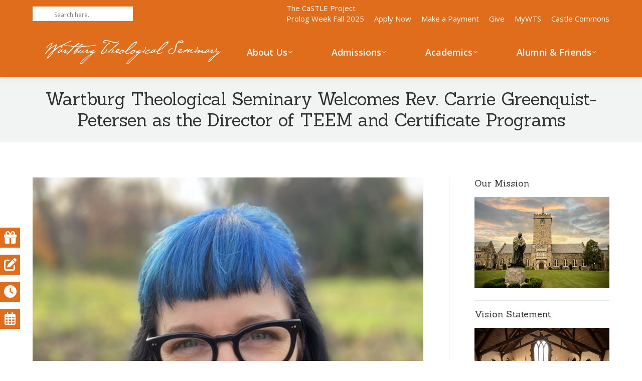

--- FILE ---
content_type: text/html; charset=UTF-8
request_url: https://www.wartburgseminary.edu/featured/wartburg-theological-seminary-welcomes-rev-carrie-greenquist-petersen-as-the-director-of-teem-and-certificate-programs/
body_size: 201007
content:
<!DOCTYPE html>
<!--[if !(IE 6) | !(IE 7) | !(IE 8)  ]><!-->
<html lang="en-US" class="no-js">
<!--<![endif]-->
<head>
	<meta charset="UTF-8" />
				<meta name="viewport" content="width=device-width, initial-scale=1, maximum-scale=1, user-scalable=0"/>
			<meta name="theme-color" content="#e06d1c"/>	<link rel="profile" href="https://gmpg.org/xfn/11" />
	<meta name='robots' content='index, follow, max-image-preview:large, max-snippet:-1, max-video-preview:-1' />
	<style>img:is([sizes="auto" i], [sizes^="auto," i]) { contain-intrinsic-size: 3000px 1500px }</style>
	
<!-- Google Tag Manager for WordPress by gtm4wp.com -->
<script data-cfasync="false" data-pagespeed-no-defer>
	var gtm4wp_datalayer_name = "dataLayer";
	var dataLayer = dataLayer || [];
</script>
<!-- End Google Tag Manager for WordPress by gtm4wp.com -->
	<!-- This site is optimized with the Yoast SEO plugin v26.3 - https://yoast.com/wordpress/plugins/seo/ -->
	<title>Wartburg Theological Seminary Welcomes Rev. Carrie Greenquist-Petersen as the Director of TEEM and Certificate Programs - Wartburg Seminary</title>
	<link rel="canonical" href="https://www.wartburgseminary.edu/featured/wartburg-theological-seminary-welcomes-rev-carrie-greenquist-petersen-as-the-director-of-teem-and-certificate-programs/" />
	<meta property="og:locale" content="en_US" />
	<meta property="og:type" content="article" />
	<meta property="og:title" content="Wartburg Theological Seminary Welcomes Rev. Carrie Greenquist-Petersen as the Director of TEEM and Certificate Programs - Wartburg Seminary" />
	<meta property="og:description" content="Wartburg Theological Seminary is delighted to announce that we have called the Rev. Carrie Greenquist-Petersen ‘21 as the new Director of TEEM and Certificate Programs. Pastor Carrie brings experience with&hellip;" />
	<meta property="og:url" content="https://www.wartburgseminary.edu/featured/wartburg-theological-seminary-welcomes-rev-carrie-greenquist-petersen-as-the-director-of-teem-and-certificate-programs/" />
	<meta property="og:site_name" content="Wartburg Seminary" />
	<meta property="article:publisher" content="https://www.facebook.com/wartburgseminary/" />
	<meta property="article:published_time" content="2023-06-08T19:29:34+00:00" />
	<meta property="article:modified_time" content="2023-06-08T19:29:51+00:00" />
	<meta property="og:image" content="https://www.wartburgseminary.edu/wp-content/uploads/2023/06/Carrie-Greenquist-Petersen.jpg" />
	<meta property="og:image:width" content="1610" />
	<meta property="og:image:height" content="1610" />
	<meta property="og:image:type" content="image/jpeg" />
	<meta name="author" content="Jessica Schneider" />
	<meta name="twitter:card" content="summary_large_image" />
	<meta name="twitter:creator" content="@WartburgSem" />
	<meta name="twitter:site" content="@WartburgSem" />
	<script type="application/ld+json" class="yoast-schema-graph">{"@context":"https://schema.org","@graph":[{"@type":"Article","@id":"https://www.wartburgseminary.edu/featured/wartburg-theological-seminary-welcomes-rev-carrie-greenquist-petersen-as-the-director-of-teem-and-certificate-programs/#article","isPartOf":{"@id":"https://www.wartburgseminary.edu/featured/wartburg-theological-seminary-welcomes-rev-carrie-greenquist-petersen-as-the-director-of-teem-and-certificate-programs/"},"author":{"name":"Jessica Schneider","@id":"https://www.wartburgseminary.edu/#/schema/person/4d6c0153bffd9b3407b0d9bb58e92719"},"headline":"Wartburg Theological Seminary Welcomes Rev. Carrie Greenquist-Petersen as the Director of TEEM and Certificate Programs","datePublished":"2023-06-08T19:29:34+00:00","dateModified":"2023-06-08T19:29:51+00:00","mainEntityOfPage":{"@id":"https://www.wartburgseminary.edu/featured/wartburg-theological-seminary-welcomes-rev-carrie-greenquist-petersen-as-the-director-of-teem-and-certificate-programs/"},"wordCount":192,"publisher":{"@id":"https://www.wartburgseminary.edu/#organization"},"image":{"@id":"https://www.wartburgseminary.edu/featured/wartburg-theological-seminary-welcomes-rev-carrie-greenquist-petersen-as-the-director-of-teem-and-certificate-programs/#primaryimage"},"thumbnailUrl":"https://www.wartburgseminary.edu/wp-content/uploads/2023/06/Carrie-Greenquist-Petersen.jpg","articleSection":["Featured MAIN PAGE","News"],"inLanguage":"en-US"},{"@type":"WebPage","@id":"https://www.wartburgseminary.edu/featured/wartburg-theological-seminary-welcomes-rev-carrie-greenquist-petersen-as-the-director-of-teem-and-certificate-programs/","url":"https://www.wartburgseminary.edu/featured/wartburg-theological-seminary-welcomes-rev-carrie-greenquist-petersen-as-the-director-of-teem-and-certificate-programs/","name":"Wartburg Theological Seminary Welcomes Rev. Carrie Greenquist-Petersen as the Director of TEEM and Certificate Programs - Wartburg Seminary","isPartOf":{"@id":"https://www.wartburgseminary.edu/#website"},"primaryImageOfPage":{"@id":"https://www.wartburgseminary.edu/featured/wartburg-theological-seminary-welcomes-rev-carrie-greenquist-petersen-as-the-director-of-teem-and-certificate-programs/#primaryimage"},"image":{"@id":"https://www.wartburgseminary.edu/featured/wartburg-theological-seminary-welcomes-rev-carrie-greenquist-petersen-as-the-director-of-teem-and-certificate-programs/#primaryimage"},"thumbnailUrl":"https://www.wartburgseminary.edu/wp-content/uploads/2023/06/Carrie-Greenquist-Petersen.jpg","datePublished":"2023-06-08T19:29:34+00:00","dateModified":"2023-06-08T19:29:51+00:00","breadcrumb":{"@id":"https://www.wartburgseminary.edu/featured/wartburg-theological-seminary-welcomes-rev-carrie-greenquist-petersen-as-the-director-of-teem-and-certificate-programs/#breadcrumb"},"inLanguage":"en-US","potentialAction":[{"@type":"ReadAction","target":["https://www.wartburgseminary.edu/featured/wartburg-theological-seminary-welcomes-rev-carrie-greenquist-petersen-as-the-director-of-teem-and-certificate-programs/"]}]},{"@type":"ImageObject","inLanguage":"en-US","@id":"https://www.wartburgseminary.edu/featured/wartburg-theological-seminary-welcomes-rev-carrie-greenquist-petersen-as-the-director-of-teem-and-certificate-programs/#primaryimage","url":"https://www.wartburgseminary.edu/wp-content/uploads/2023/06/Carrie-Greenquist-Petersen.jpg","contentUrl":"https://www.wartburgseminary.edu/wp-content/uploads/2023/06/Carrie-Greenquist-Petersen.jpg","width":1610,"height":1610},{"@type":"BreadcrumbList","@id":"https://www.wartburgseminary.edu/featured/wartburg-theological-seminary-welcomes-rev-carrie-greenquist-petersen-as-the-director-of-teem-and-certificate-programs/#breadcrumb","itemListElement":[{"@type":"ListItem","position":1,"name":"Home","item":"https://www.wartburgseminary.edu/"},{"@type":"ListItem","position":2,"name":"Wartburg Theological Seminary Welcomes Rev. Carrie Greenquist-Petersen as the Director of TEEM and Certificate Programs"}]},{"@type":"WebSite","@id":"https://www.wartburgseminary.edu/#website","url":"https://www.wartburgseminary.edu/","name":"Wartburg Seminary","description":"","publisher":{"@id":"https://www.wartburgseminary.edu/#organization"},"potentialAction":[{"@type":"SearchAction","target":{"@type":"EntryPoint","urlTemplate":"https://www.wartburgseminary.edu/?s={search_term_string}"},"query-input":{"@type":"PropertyValueSpecification","valueRequired":true,"valueName":"search_term_string"}}],"inLanguage":"en-US"},{"@type":"Organization","@id":"https://www.wartburgseminary.edu/#organization","name":"Wartburg Theological Seminary","url":"https://www.wartburgseminary.edu/","logo":{"@type":"ImageObject","inLanguage":"en-US","@id":"https://www.wartburgseminary.edu/#/schema/logo/image/","url":"https://www.wartburgseminary.edu/wp-content/uploads/2017/12/WTS.cmyk_.logo_.png","contentUrl":"https://www.wartburgseminary.edu/wp-content/uploads/2017/12/WTS.cmyk_.logo_.png","width":1415,"height":780,"caption":"Wartburg Theological Seminary"},"image":{"@id":"https://www.wartburgseminary.edu/#/schema/logo/image/"},"sameAs":["https://www.facebook.com/wartburgseminary/","https://x.com/WartburgSem","https://www.instagram.com/wartburgsem/","https://www.linkedin.com/school/328947/"]},{"@type":"Person","@id":"https://www.wartburgseminary.edu/#/schema/person/4d6c0153bffd9b3407b0d9bb58e92719","name":"Jessica Schneider","url":"https://www.wartburgseminary.edu/author/j-schneider/"}]}</script>
	<!-- / Yoast SEO plugin. -->


<link rel='dns-prefetch' href='//www.wartburgseminary.edu' />
<link rel='dns-prefetch' href='//fonts.googleapis.com' />
<link rel="alternate" type="application/rss+xml" title="Wartburg Seminary &raquo; Feed" href="https://www.wartburgseminary.edu/feed/" />
<link rel="alternate" type="application/rss+xml" title="Wartburg Seminary &raquo; Comments Feed" href="https://www.wartburgseminary.edu/comments/feed/" />
<link rel="alternate" type="text/calendar" title="Wartburg Seminary &raquo; iCal Feed" href="https://www.wartburgseminary.edu/events/?ical=1" />
		<!-- This site uses the Google Analytics by MonsterInsights plugin v9.9.0 - Using Analytics tracking - https://www.monsterinsights.com/ -->
							<script src="//www.googletagmanager.com/gtag/js?id=G-3J14J10TJS"  data-cfasync="false" data-wpfc-render="false" async></script>
			<script data-cfasync="false" data-wpfc-render="false">
				var mi_version = '9.9.0';
				var mi_track_user = true;
				var mi_no_track_reason = '';
								var MonsterInsightsDefaultLocations = {"page_location":"https:\/\/www.wartburgseminary.edu\/featured\/wartburg-theological-seminary-welcomes-rev-carrie-greenquist-petersen-as-the-director-of-teem-and-certificate-programs\/"};
								if ( typeof MonsterInsightsPrivacyGuardFilter === 'function' ) {
					var MonsterInsightsLocations = (typeof MonsterInsightsExcludeQuery === 'object') ? MonsterInsightsPrivacyGuardFilter( MonsterInsightsExcludeQuery ) : MonsterInsightsPrivacyGuardFilter( MonsterInsightsDefaultLocations );
				} else {
					var MonsterInsightsLocations = (typeof MonsterInsightsExcludeQuery === 'object') ? MonsterInsightsExcludeQuery : MonsterInsightsDefaultLocations;
				}

								var disableStrs = [
										'ga-disable-G-3J14J10TJS',
									];

				/* Function to detect opted out users */
				function __gtagTrackerIsOptedOut() {
					for (var index = 0; index < disableStrs.length; index++) {
						if (document.cookie.indexOf(disableStrs[index] + '=true') > -1) {
							return true;
						}
					}

					return false;
				}

				/* Disable tracking if the opt-out cookie exists. */
				if (__gtagTrackerIsOptedOut()) {
					for (var index = 0; index < disableStrs.length; index++) {
						window[disableStrs[index]] = true;
					}
				}

				/* Opt-out function */
				function __gtagTrackerOptout() {
					for (var index = 0; index < disableStrs.length; index++) {
						document.cookie = disableStrs[index] + '=true; expires=Thu, 31 Dec 2099 23:59:59 UTC; path=/';
						window[disableStrs[index]] = true;
					}
				}

				if ('undefined' === typeof gaOptout) {
					function gaOptout() {
						__gtagTrackerOptout();
					}
				}
								window.dataLayer = window.dataLayer || [];

				window.MonsterInsightsDualTracker = {
					helpers: {},
					trackers: {},
				};
				if (mi_track_user) {
					function __gtagDataLayer() {
						dataLayer.push(arguments);
					}

					function __gtagTracker(type, name, parameters) {
						if (!parameters) {
							parameters = {};
						}

						if (parameters.send_to) {
							__gtagDataLayer.apply(null, arguments);
							return;
						}

						if (type === 'event') {
														parameters.send_to = monsterinsights_frontend.v4_id;
							var hookName = name;
							if (typeof parameters['event_category'] !== 'undefined') {
								hookName = parameters['event_category'] + ':' + name;
							}

							if (typeof MonsterInsightsDualTracker.trackers[hookName] !== 'undefined') {
								MonsterInsightsDualTracker.trackers[hookName](parameters);
							} else {
								__gtagDataLayer('event', name, parameters);
							}
							
						} else {
							__gtagDataLayer.apply(null, arguments);
						}
					}

					__gtagTracker('js', new Date());
					__gtagTracker('set', {
						'developer_id.dZGIzZG': true,
											});
					if ( MonsterInsightsLocations.page_location ) {
						__gtagTracker('set', MonsterInsightsLocations);
					}
										__gtagTracker('config', 'G-3J14J10TJS', {"forceSSL":"true"} );
										window.gtag = __gtagTracker;										(function () {
						/* https://developers.google.com/analytics/devguides/collection/analyticsjs/ */
						/* ga and __gaTracker compatibility shim. */
						var noopfn = function () {
							return null;
						};
						var newtracker = function () {
							return new Tracker();
						};
						var Tracker = function () {
							return null;
						};
						var p = Tracker.prototype;
						p.get = noopfn;
						p.set = noopfn;
						p.send = function () {
							var args = Array.prototype.slice.call(arguments);
							args.unshift('send');
							__gaTracker.apply(null, args);
						};
						var __gaTracker = function () {
							var len = arguments.length;
							if (len === 0) {
								return;
							}
							var f = arguments[len - 1];
							if (typeof f !== 'object' || f === null || typeof f.hitCallback !== 'function') {
								if ('send' === arguments[0]) {
									var hitConverted, hitObject = false, action;
									if ('event' === arguments[1]) {
										if ('undefined' !== typeof arguments[3]) {
											hitObject = {
												'eventAction': arguments[3],
												'eventCategory': arguments[2],
												'eventLabel': arguments[4],
												'value': arguments[5] ? arguments[5] : 1,
											}
										}
									}
									if ('pageview' === arguments[1]) {
										if ('undefined' !== typeof arguments[2]) {
											hitObject = {
												'eventAction': 'page_view',
												'page_path': arguments[2],
											}
										}
									}
									if (typeof arguments[2] === 'object') {
										hitObject = arguments[2];
									}
									if (typeof arguments[5] === 'object') {
										Object.assign(hitObject, arguments[5]);
									}
									if ('undefined' !== typeof arguments[1].hitType) {
										hitObject = arguments[1];
										if ('pageview' === hitObject.hitType) {
											hitObject.eventAction = 'page_view';
										}
									}
									if (hitObject) {
										action = 'timing' === arguments[1].hitType ? 'timing_complete' : hitObject.eventAction;
										hitConverted = mapArgs(hitObject);
										__gtagTracker('event', action, hitConverted);
									}
								}
								return;
							}

							function mapArgs(args) {
								var arg, hit = {};
								var gaMap = {
									'eventCategory': 'event_category',
									'eventAction': 'event_action',
									'eventLabel': 'event_label',
									'eventValue': 'event_value',
									'nonInteraction': 'non_interaction',
									'timingCategory': 'event_category',
									'timingVar': 'name',
									'timingValue': 'value',
									'timingLabel': 'event_label',
									'page': 'page_path',
									'location': 'page_location',
									'title': 'page_title',
									'referrer' : 'page_referrer',
								};
								for (arg in args) {
																		if (!(!args.hasOwnProperty(arg) || !gaMap.hasOwnProperty(arg))) {
										hit[gaMap[arg]] = args[arg];
									} else {
										hit[arg] = args[arg];
									}
								}
								return hit;
							}

							try {
								f.hitCallback();
							} catch (ex) {
							}
						};
						__gaTracker.create = newtracker;
						__gaTracker.getByName = newtracker;
						__gaTracker.getAll = function () {
							return [];
						};
						__gaTracker.remove = noopfn;
						__gaTracker.loaded = true;
						window['__gaTracker'] = __gaTracker;
					})();
									} else {
										console.log("");
					(function () {
						function __gtagTracker() {
							return null;
						}

						window['__gtagTracker'] = __gtagTracker;
						window['gtag'] = __gtagTracker;
					})();
									}
			</script>
			
							<!-- / Google Analytics by MonsterInsights -->
		<script>
window._wpemojiSettings = {"baseUrl":"https:\/\/s.w.org\/images\/core\/emoji\/16.0.1\/72x72\/","ext":".png","svgUrl":"https:\/\/s.w.org\/images\/core\/emoji\/16.0.1\/svg\/","svgExt":".svg","source":{"concatemoji":"https:\/\/www.wartburgseminary.edu\/wp-includes\/js\/wp-emoji-release.min.js?ver=6.8.3"}};
/*! This file is auto-generated */
!function(s,n){var o,i,e;function c(e){try{var t={supportTests:e,timestamp:(new Date).valueOf()};sessionStorage.setItem(o,JSON.stringify(t))}catch(e){}}function p(e,t,n){e.clearRect(0,0,e.canvas.width,e.canvas.height),e.fillText(t,0,0);var t=new Uint32Array(e.getImageData(0,0,e.canvas.width,e.canvas.height).data),a=(e.clearRect(0,0,e.canvas.width,e.canvas.height),e.fillText(n,0,0),new Uint32Array(e.getImageData(0,0,e.canvas.width,e.canvas.height).data));return t.every(function(e,t){return e===a[t]})}function u(e,t){e.clearRect(0,0,e.canvas.width,e.canvas.height),e.fillText(t,0,0);for(var n=e.getImageData(16,16,1,1),a=0;a<n.data.length;a++)if(0!==n.data[a])return!1;return!0}function f(e,t,n,a){switch(t){case"flag":return n(e,"\ud83c\udff3\ufe0f\u200d\u26a7\ufe0f","\ud83c\udff3\ufe0f\u200b\u26a7\ufe0f")?!1:!n(e,"\ud83c\udde8\ud83c\uddf6","\ud83c\udde8\u200b\ud83c\uddf6")&&!n(e,"\ud83c\udff4\udb40\udc67\udb40\udc62\udb40\udc65\udb40\udc6e\udb40\udc67\udb40\udc7f","\ud83c\udff4\u200b\udb40\udc67\u200b\udb40\udc62\u200b\udb40\udc65\u200b\udb40\udc6e\u200b\udb40\udc67\u200b\udb40\udc7f");case"emoji":return!a(e,"\ud83e\udedf")}return!1}function g(e,t,n,a){var r="undefined"!=typeof WorkerGlobalScope&&self instanceof WorkerGlobalScope?new OffscreenCanvas(300,150):s.createElement("canvas"),o=r.getContext("2d",{willReadFrequently:!0}),i=(o.textBaseline="top",o.font="600 32px Arial",{});return e.forEach(function(e){i[e]=t(o,e,n,a)}),i}function t(e){var t=s.createElement("script");t.src=e,t.defer=!0,s.head.appendChild(t)}"undefined"!=typeof Promise&&(o="wpEmojiSettingsSupports",i=["flag","emoji"],n.supports={everything:!0,everythingExceptFlag:!0},e=new Promise(function(e){s.addEventListener("DOMContentLoaded",e,{once:!0})}),new Promise(function(t){var n=function(){try{var e=JSON.parse(sessionStorage.getItem(o));if("object"==typeof e&&"number"==typeof e.timestamp&&(new Date).valueOf()<e.timestamp+604800&&"object"==typeof e.supportTests)return e.supportTests}catch(e){}return null}();if(!n){if("undefined"!=typeof Worker&&"undefined"!=typeof OffscreenCanvas&&"undefined"!=typeof URL&&URL.createObjectURL&&"undefined"!=typeof Blob)try{var e="postMessage("+g.toString()+"("+[JSON.stringify(i),f.toString(),p.toString(),u.toString()].join(",")+"));",a=new Blob([e],{type:"text/javascript"}),r=new Worker(URL.createObjectURL(a),{name:"wpTestEmojiSupports"});return void(r.onmessage=function(e){c(n=e.data),r.terminate(),t(n)})}catch(e){}c(n=g(i,f,p,u))}t(n)}).then(function(e){for(var t in e)n.supports[t]=e[t],n.supports.everything=n.supports.everything&&n.supports[t],"flag"!==t&&(n.supports.everythingExceptFlag=n.supports.everythingExceptFlag&&n.supports[t]);n.supports.everythingExceptFlag=n.supports.everythingExceptFlag&&!n.supports.flag,n.DOMReady=!1,n.readyCallback=function(){n.DOMReady=!0}}).then(function(){return e}).then(function(){var e;n.supports.everything||(n.readyCallback(),(e=n.source||{}).concatemoji?t(e.concatemoji):e.wpemoji&&e.twemoji&&(t(e.twemoji),t(e.wpemoji)))}))}((window,document),window._wpemojiSettings);
</script>
<style id='wp-emoji-styles-inline-css'>

	img.wp-smiley, img.emoji {
		display: inline !important;
		border: none !important;
		box-shadow: none !important;
		height: 1em !important;
		width: 1em !important;
		margin: 0 0.07em !important;
		vertical-align: -0.1em !important;
		background: none !important;
		padding: 0 !important;
	}
</style>
<link rel='stylesheet' id='wp-block-library-css' href='https://www.wartburgseminary.edu/wp-includes/css/dist/block-library/style.min.css?ver=6.8.3' media='all' />
<style id='wp-block-library-theme-inline-css'>
.wp-block-audio :where(figcaption){color:#555;font-size:13px;text-align:center}.is-dark-theme .wp-block-audio :where(figcaption){color:#ffffffa6}.wp-block-audio{margin:0 0 1em}.wp-block-code{border:1px solid #ccc;border-radius:4px;font-family:Menlo,Consolas,monaco,monospace;padding:.8em 1em}.wp-block-embed :where(figcaption){color:#555;font-size:13px;text-align:center}.is-dark-theme .wp-block-embed :where(figcaption){color:#ffffffa6}.wp-block-embed{margin:0 0 1em}.blocks-gallery-caption{color:#555;font-size:13px;text-align:center}.is-dark-theme .blocks-gallery-caption{color:#ffffffa6}:root :where(.wp-block-image figcaption){color:#555;font-size:13px;text-align:center}.is-dark-theme :root :where(.wp-block-image figcaption){color:#ffffffa6}.wp-block-image{margin:0 0 1em}.wp-block-pullquote{border-bottom:4px solid;border-top:4px solid;color:currentColor;margin-bottom:1.75em}.wp-block-pullquote cite,.wp-block-pullquote footer,.wp-block-pullquote__citation{color:currentColor;font-size:.8125em;font-style:normal;text-transform:uppercase}.wp-block-quote{border-left:.25em solid;margin:0 0 1.75em;padding-left:1em}.wp-block-quote cite,.wp-block-quote footer{color:currentColor;font-size:.8125em;font-style:normal;position:relative}.wp-block-quote:where(.has-text-align-right){border-left:none;border-right:.25em solid;padding-left:0;padding-right:1em}.wp-block-quote:where(.has-text-align-center){border:none;padding-left:0}.wp-block-quote.is-large,.wp-block-quote.is-style-large,.wp-block-quote:where(.is-style-plain){border:none}.wp-block-search .wp-block-search__label{font-weight:700}.wp-block-search__button{border:1px solid #ccc;padding:.375em .625em}:where(.wp-block-group.has-background){padding:1.25em 2.375em}.wp-block-separator.has-css-opacity{opacity:.4}.wp-block-separator{border:none;border-bottom:2px solid;margin-left:auto;margin-right:auto}.wp-block-separator.has-alpha-channel-opacity{opacity:1}.wp-block-separator:not(.is-style-wide):not(.is-style-dots){width:100px}.wp-block-separator.has-background:not(.is-style-dots){border-bottom:none;height:1px}.wp-block-separator.has-background:not(.is-style-wide):not(.is-style-dots){height:2px}.wp-block-table{margin:0 0 1em}.wp-block-table td,.wp-block-table th{word-break:normal}.wp-block-table :where(figcaption){color:#555;font-size:13px;text-align:center}.is-dark-theme .wp-block-table :where(figcaption){color:#ffffffa6}.wp-block-video :where(figcaption){color:#555;font-size:13px;text-align:center}.is-dark-theme .wp-block-video :where(figcaption){color:#ffffffa6}.wp-block-video{margin:0 0 1em}:root :where(.wp-block-template-part.has-background){margin-bottom:0;margin-top:0;padding:1.25em 2.375em}
</style>
<style id='classic-theme-styles-inline-css'>
/*! This file is auto-generated */
.wp-block-button__link{color:#fff;background-color:#32373c;border-radius:9999px;box-shadow:none;text-decoration:none;padding:calc(.667em + 2px) calc(1.333em + 2px);font-size:1.125em}.wp-block-file__button{background:#32373c;color:#fff;text-decoration:none}
</style>
<style id='global-styles-inline-css'>
:root{--wp--preset--aspect-ratio--square: 1;--wp--preset--aspect-ratio--4-3: 4/3;--wp--preset--aspect-ratio--3-4: 3/4;--wp--preset--aspect-ratio--3-2: 3/2;--wp--preset--aspect-ratio--2-3: 2/3;--wp--preset--aspect-ratio--16-9: 16/9;--wp--preset--aspect-ratio--9-16: 9/16;--wp--preset--color--black: #000000;--wp--preset--color--cyan-bluish-gray: #abb8c3;--wp--preset--color--white: #FFF;--wp--preset--color--pale-pink: #f78da7;--wp--preset--color--vivid-red: #cf2e2e;--wp--preset--color--luminous-vivid-orange: #ff6900;--wp--preset--color--luminous-vivid-amber: #fcb900;--wp--preset--color--light-green-cyan: #7bdcb5;--wp--preset--color--vivid-green-cyan: #00d084;--wp--preset--color--pale-cyan-blue: #8ed1fc;--wp--preset--color--vivid-cyan-blue: #0693e3;--wp--preset--color--vivid-purple: #9b51e0;--wp--preset--color--accent: #e06d1c;--wp--preset--color--dark-gray: #111;--wp--preset--color--light-gray: #767676;--wp--preset--gradient--vivid-cyan-blue-to-vivid-purple: linear-gradient(135deg,rgba(6,147,227,1) 0%,rgb(155,81,224) 100%);--wp--preset--gradient--light-green-cyan-to-vivid-green-cyan: linear-gradient(135deg,rgb(122,220,180) 0%,rgb(0,208,130) 100%);--wp--preset--gradient--luminous-vivid-amber-to-luminous-vivid-orange: linear-gradient(135deg,rgba(252,185,0,1) 0%,rgba(255,105,0,1) 100%);--wp--preset--gradient--luminous-vivid-orange-to-vivid-red: linear-gradient(135deg,rgba(255,105,0,1) 0%,rgb(207,46,46) 100%);--wp--preset--gradient--very-light-gray-to-cyan-bluish-gray: linear-gradient(135deg,rgb(238,238,238) 0%,rgb(169,184,195) 100%);--wp--preset--gradient--cool-to-warm-spectrum: linear-gradient(135deg,rgb(74,234,220) 0%,rgb(151,120,209) 20%,rgb(207,42,186) 40%,rgb(238,44,130) 60%,rgb(251,105,98) 80%,rgb(254,248,76) 100%);--wp--preset--gradient--blush-light-purple: linear-gradient(135deg,rgb(255,206,236) 0%,rgb(152,150,240) 100%);--wp--preset--gradient--blush-bordeaux: linear-gradient(135deg,rgb(254,205,165) 0%,rgb(254,45,45) 50%,rgb(107,0,62) 100%);--wp--preset--gradient--luminous-dusk: linear-gradient(135deg,rgb(255,203,112) 0%,rgb(199,81,192) 50%,rgb(65,88,208) 100%);--wp--preset--gradient--pale-ocean: linear-gradient(135deg,rgb(255,245,203) 0%,rgb(182,227,212) 50%,rgb(51,167,181) 100%);--wp--preset--gradient--electric-grass: linear-gradient(135deg,rgb(202,248,128) 0%,rgb(113,206,126) 100%);--wp--preset--gradient--midnight: linear-gradient(135deg,rgb(2,3,129) 0%,rgb(40,116,252) 100%);--wp--preset--font-size--small: 13px;--wp--preset--font-size--medium: 20px;--wp--preset--font-size--large: 36px;--wp--preset--font-size--x-large: 42px;--wp--preset--spacing--20: 0.44rem;--wp--preset--spacing--30: 0.67rem;--wp--preset--spacing--40: 1rem;--wp--preset--spacing--50: 1.5rem;--wp--preset--spacing--60: 2.25rem;--wp--preset--spacing--70: 3.38rem;--wp--preset--spacing--80: 5.06rem;--wp--preset--shadow--natural: 6px 6px 9px rgba(0, 0, 0, 0.2);--wp--preset--shadow--deep: 12px 12px 50px rgba(0, 0, 0, 0.4);--wp--preset--shadow--sharp: 6px 6px 0px rgba(0, 0, 0, 0.2);--wp--preset--shadow--outlined: 6px 6px 0px -3px rgba(255, 255, 255, 1), 6px 6px rgba(0, 0, 0, 1);--wp--preset--shadow--crisp: 6px 6px 0px rgba(0, 0, 0, 1);}:where(.is-layout-flex){gap: 0.5em;}:where(.is-layout-grid){gap: 0.5em;}body .is-layout-flex{display: flex;}.is-layout-flex{flex-wrap: wrap;align-items: center;}.is-layout-flex > :is(*, div){margin: 0;}body .is-layout-grid{display: grid;}.is-layout-grid > :is(*, div){margin: 0;}:where(.wp-block-columns.is-layout-flex){gap: 2em;}:where(.wp-block-columns.is-layout-grid){gap: 2em;}:where(.wp-block-post-template.is-layout-flex){gap: 1.25em;}:where(.wp-block-post-template.is-layout-grid){gap: 1.25em;}.has-black-color{color: var(--wp--preset--color--black) !important;}.has-cyan-bluish-gray-color{color: var(--wp--preset--color--cyan-bluish-gray) !important;}.has-white-color{color: var(--wp--preset--color--white) !important;}.has-pale-pink-color{color: var(--wp--preset--color--pale-pink) !important;}.has-vivid-red-color{color: var(--wp--preset--color--vivid-red) !important;}.has-luminous-vivid-orange-color{color: var(--wp--preset--color--luminous-vivid-orange) !important;}.has-luminous-vivid-amber-color{color: var(--wp--preset--color--luminous-vivid-amber) !important;}.has-light-green-cyan-color{color: var(--wp--preset--color--light-green-cyan) !important;}.has-vivid-green-cyan-color{color: var(--wp--preset--color--vivid-green-cyan) !important;}.has-pale-cyan-blue-color{color: var(--wp--preset--color--pale-cyan-blue) !important;}.has-vivid-cyan-blue-color{color: var(--wp--preset--color--vivid-cyan-blue) !important;}.has-vivid-purple-color{color: var(--wp--preset--color--vivid-purple) !important;}.has-black-background-color{background-color: var(--wp--preset--color--black) !important;}.has-cyan-bluish-gray-background-color{background-color: var(--wp--preset--color--cyan-bluish-gray) !important;}.has-white-background-color{background-color: var(--wp--preset--color--white) !important;}.has-pale-pink-background-color{background-color: var(--wp--preset--color--pale-pink) !important;}.has-vivid-red-background-color{background-color: var(--wp--preset--color--vivid-red) !important;}.has-luminous-vivid-orange-background-color{background-color: var(--wp--preset--color--luminous-vivid-orange) !important;}.has-luminous-vivid-amber-background-color{background-color: var(--wp--preset--color--luminous-vivid-amber) !important;}.has-light-green-cyan-background-color{background-color: var(--wp--preset--color--light-green-cyan) !important;}.has-vivid-green-cyan-background-color{background-color: var(--wp--preset--color--vivid-green-cyan) !important;}.has-pale-cyan-blue-background-color{background-color: var(--wp--preset--color--pale-cyan-blue) !important;}.has-vivid-cyan-blue-background-color{background-color: var(--wp--preset--color--vivid-cyan-blue) !important;}.has-vivid-purple-background-color{background-color: var(--wp--preset--color--vivid-purple) !important;}.has-black-border-color{border-color: var(--wp--preset--color--black) !important;}.has-cyan-bluish-gray-border-color{border-color: var(--wp--preset--color--cyan-bluish-gray) !important;}.has-white-border-color{border-color: var(--wp--preset--color--white) !important;}.has-pale-pink-border-color{border-color: var(--wp--preset--color--pale-pink) !important;}.has-vivid-red-border-color{border-color: var(--wp--preset--color--vivid-red) !important;}.has-luminous-vivid-orange-border-color{border-color: var(--wp--preset--color--luminous-vivid-orange) !important;}.has-luminous-vivid-amber-border-color{border-color: var(--wp--preset--color--luminous-vivid-amber) !important;}.has-light-green-cyan-border-color{border-color: var(--wp--preset--color--light-green-cyan) !important;}.has-vivid-green-cyan-border-color{border-color: var(--wp--preset--color--vivid-green-cyan) !important;}.has-pale-cyan-blue-border-color{border-color: var(--wp--preset--color--pale-cyan-blue) !important;}.has-vivid-cyan-blue-border-color{border-color: var(--wp--preset--color--vivid-cyan-blue) !important;}.has-vivid-purple-border-color{border-color: var(--wp--preset--color--vivid-purple) !important;}.has-vivid-cyan-blue-to-vivid-purple-gradient-background{background: var(--wp--preset--gradient--vivid-cyan-blue-to-vivid-purple) !important;}.has-light-green-cyan-to-vivid-green-cyan-gradient-background{background: var(--wp--preset--gradient--light-green-cyan-to-vivid-green-cyan) !important;}.has-luminous-vivid-amber-to-luminous-vivid-orange-gradient-background{background: var(--wp--preset--gradient--luminous-vivid-amber-to-luminous-vivid-orange) !important;}.has-luminous-vivid-orange-to-vivid-red-gradient-background{background: var(--wp--preset--gradient--luminous-vivid-orange-to-vivid-red) !important;}.has-very-light-gray-to-cyan-bluish-gray-gradient-background{background: var(--wp--preset--gradient--very-light-gray-to-cyan-bluish-gray) !important;}.has-cool-to-warm-spectrum-gradient-background{background: var(--wp--preset--gradient--cool-to-warm-spectrum) !important;}.has-blush-light-purple-gradient-background{background: var(--wp--preset--gradient--blush-light-purple) !important;}.has-blush-bordeaux-gradient-background{background: var(--wp--preset--gradient--blush-bordeaux) !important;}.has-luminous-dusk-gradient-background{background: var(--wp--preset--gradient--luminous-dusk) !important;}.has-pale-ocean-gradient-background{background: var(--wp--preset--gradient--pale-ocean) !important;}.has-electric-grass-gradient-background{background: var(--wp--preset--gradient--electric-grass) !important;}.has-midnight-gradient-background{background: var(--wp--preset--gradient--midnight) !important;}.has-small-font-size{font-size: var(--wp--preset--font-size--small) !important;}.has-medium-font-size{font-size: var(--wp--preset--font-size--medium) !important;}.has-large-font-size{font-size: var(--wp--preset--font-size--large) !important;}.has-x-large-font-size{font-size: var(--wp--preset--font-size--x-large) !important;}
:where(.wp-block-post-template.is-layout-flex){gap: 1.25em;}:where(.wp-block-post-template.is-layout-grid){gap: 1.25em;}
:where(.wp-block-columns.is-layout-flex){gap: 2em;}:where(.wp-block-columns.is-layout-grid){gap: 2em;}
:root :where(.wp-block-pullquote){font-size: 1.5em;line-height: 1.6;}
</style>
<link rel='stylesheet' id='wpdm-fonticon-css' href='https://www.wartburgseminary.edu/wp-content/plugins/download-manager/assets/wpdm-iconfont/css/wpdm-icons.css?ver=6.8.3' media='all' />
<link rel='stylesheet' id='wpdm-front-css' href='https://www.wartburgseminary.edu/wp-content/plugins/download-manager/assets/css/front.min.css?ver=6.8.3' media='all' />
<link rel='stylesheet' id='wpfm-fontawesome-css' href='https://www.wartburgseminary.edu/wp-content/plugins/wp-floating-menu-pro/css/font-awesome/font-awesome.min.css?ver=6.8.3' media='all' />
<link rel='stylesheet' id='wpfm-frontend-genericons-css-css' href='https://www.wartburgseminary.edu/wp-content/plugins/wp-floating-menu-pro/css/genericons.css?ver=6.8.3' media='all' />
<link rel='stylesheet' id='wpfm-frontend-vesper-icons-css-css' href='https://www.wartburgseminary.edu/wp-content/plugins/wp-floating-menu-pro/css/vesper-icons.css?ver=6.8.3' media='all' />
<link rel='stylesheet' id='wpfm-frontend-css-css' href='https://www.wartburgseminary.edu/wp-content/plugins/wp-floating-menu-pro/css/front-end.css?ver=6.8.3' media='all' />
<link rel='stylesheet' id='dashicons-css' href='https://www.wartburgseminary.edu/wp-includes/css/dashicons.min.css?ver=6.8.3' media='all' />
<link rel='stylesheet' id='the7-font-css' href='https://www.wartburgseminary.edu/wp-content/themes/dt-the7/fonts/icomoon-the7-font/icomoon-the7-font.min.css?ver=12.10.0.1' media='all' />
<link rel='stylesheet' id='the7-awesome-fonts-css' href='https://www.wartburgseminary.edu/wp-content/themes/dt-the7/fonts/FontAwesome/css/all.min.css?ver=12.10.0.1' media='all' />
<link rel='stylesheet' id='the7-awesome-fonts-back-css' href='https://www.wartburgseminary.edu/wp-content/themes/dt-the7/fonts/FontAwesome/back-compat.min.css?ver=12.10.0.1' media='all' />
<link rel='stylesheet' id='the7-Defaults-css' href='https://www.wartburgseminary.edu/wp-content/uploads/smile_fonts/Defaults/Defaults.css?ver=6.8.3' media='all' />
<link rel='stylesheet' id='the7-icomoon-free-social-contact-16x16-css' href='https://www.wartburgseminary.edu/wp-content/uploads/smile_fonts/icomoon-free-social-contact-16x16/icomoon-free-social-contact-16x16.css?ver=6.8.3' media='all' />
<link rel='stylesheet' id='wpdreams-asl-basic-css' href='https://www.wartburgseminary.edu/wp-content/plugins/ajax-search-lite/css/style.basic.css?ver=4.13.4' media='all' />
<style id='wpdreams-asl-basic-inline-css'>

					div[id*='ajaxsearchlitesettings'].searchsettings .asl_option_inner label {
						font-size: 0px !important;
						color: rgba(0, 0, 0, 0);
					}
					div[id*='ajaxsearchlitesettings'].searchsettings .asl_option_inner label:after {
						font-size: 11px !important;
						position: absolute;
						top: 0;
						left: 0;
						z-index: 1;
					}
					.asl_w_container {
						width: 100%;
						margin: 0px 0px 0px 0px;
						min-width: 200px;
					}
					div[id*='ajaxsearchlite'].asl_m {
						width: 100%;
					}
					div[id*='ajaxsearchliteres'].wpdreams_asl_results div.resdrg span.highlighted {
						font-weight: bold;
						color: rgba(217, 49, 43, 1);
						background-color: rgba(238, 238, 238, 1);
					}
					div[id*='ajaxsearchliteres'].wpdreams_asl_results .results img.asl_image {
						width: 70px;
						height: 70px;
						object-fit: cover;
					}
					div[id*='ajaxsearchlite'].asl_r .results {
						max-height: none;
					}
					div[id*='ajaxsearchlite'].asl_r {
						position: absolute;
					}
				
						.asl_m, .asl_m .probox {
							background-color: rgba(255, 255, 255, 1) !important;
							background-image: none !important;
							-webkit-background-image: none !important;
							-ms-background-image: none !important;
						}
					
						div.asl_r.asl_w.vertical .results .item::after {
							display: block;
							position: absolute;
							bottom: 0;
							content: '';
							height: 1px;
							width: 100%;
							background: #D8D8D8;
						}
						div.asl_r.asl_w.vertical .results .item.asl_last_item::after {
							display: none;
						}
					
</style>
<link rel='stylesheet' id='wpdreams-asl-instance-css' href='https://www.wartburgseminary.edu/wp-content/plugins/ajax-search-lite/css/style-underline.css?ver=4.13.4' media='all' />
<link rel='stylesheet' id='js_composer_custom_css-css' href='//www.wartburgseminary.edu/wp-content/uploads/js_composer/custom.css?ver=8.7.2' media='all' />
<link rel='stylesheet' id='dt-web-fonts-css' href='https://fonts.googleapis.com/css?family=Open+Sans:400,600,700%7CRoboto:400,600,700%7CSanchez:400,600,700%7CMontserrat:400,600,700' media='all' />
<link rel='stylesheet' id='dt-main-css' href='https://www.wartburgseminary.edu/wp-content/themes/dt-the7/css/main.min.css?ver=12.10.0.1' media='all' />
<style id='dt-main-inline-css'>
body #load {
  display: block;
  height: 100%;
  overflow: hidden;
  position: fixed;
  width: 100%;
  z-index: 9901;
  opacity: 1;
  visibility: visible;
  transition: all .35s ease-out;
}
.load-wrap {
  width: 100%;
  height: 100%;
  background-position: center center;
  background-repeat: no-repeat;
  text-align: center;
  display: -ms-flexbox;
  display: -ms-flex;
  display: flex;
  -ms-align-items: center;
  -ms-flex-align: center;
  align-items: center;
  -ms-flex-flow: column wrap;
  flex-flow: column wrap;
  -ms-flex-pack: center;
  -ms-justify-content: center;
  justify-content: center;
}
.load-wrap > svg {
  position: absolute;
  top: 50%;
  left: 50%;
  transform: translate(-50%,-50%);
}
#load {
  background: var(--the7-elementor-beautiful-loading-bg,#ffffff);
  --the7-beautiful-spinner-color2: var(--the7-beautiful-spinner-color,#e06d1c);
}

</style>
<link rel='stylesheet' id='the7-custom-scrollbar-css' href='https://www.wartburgseminary.edu/wp-content/themes/dt-the7/lib/custom-scrollbar/custom-scrollbar.min.css?ver=12.10.0.1' media='all' />
<link rel='stylesheet' id='the7-wpbakery-css' href='https://www.wartburgseminary.edu/wp-content/themes/dt-the7/css/wpbakery.min.css?ver=12.10.0.1' media='all' />
<link rel='stylesheet' id='the7-core-css' href='https://www.wartburgseminary.edu/wp-content/plugins/dt-the7-core/assets/css/post-type.min.css?ver=2.7.12' media='all' />
<link rel='stylesheet' id='the7-css-vars-css' href='https://www.wartburgseminary.edu/wp-content/uploads/the7-css/css-vars.css?ver=45a01489532b' media='all' />
<link rel='stylesheet' id='dt-custom-css' href='https://www.wartburgseminary.edu/wp-content/uploads/the7-css/custom.css?ver=45a01489532b' media='all' />
<link rel='stylesheet' id='dt-media-css' href='https://www.wartburgseminary.edu/wp-content/uploads/the7-css/media.css?ver=45a01489532b' media='all' />
<link rel='stylesheet' id='the7-mega-menu-css' href='https://www.wartburgseminary.edu/wp-content/uploads/the7-css/mega-menu.css?ver=45a01489532b' media='all' />
<link rel='stylesheet' id='the7-elements-albums-portfolio-css' href='https://www.wartburgseminary.edu/wp-content/uploads/the7-css/the7-elements-albums-portfolio.css?ver=45a01489532b' media='all' />
<link rel='stylesheet' id='the7-elements-css' href='https://www.wartburgseminary.edu/wp-content/uploads/the7-css/post-type-dynamic.css?ver=45a01489532b' media='all' />
<link rel='stylesheet' id='style-css' href='https://www.wartburgseminary.edu/wp-content/themes/dt-the7/style.css?ver=12.10.0.1' media='all' />
<link rel='stylesheet' id='wpfm-google-fonts-css' href='//fonts.googleapis.com/css?family=Roboto%3A100italic%2C100%2C300italic%2C300%2C400italic%2C400%2C500italic%2C500%2C700italic%2C700%2C900italic%2C900&#038;ver=6.8.3' media='all' />
<script src="https://www.wartburgseminary.edu/wp-includes/js/jquery/jquery.min.js?ver=3.7.1" id="jquery-core-js"></script>
<script src="https://www.wartburgseminary.edu/wp-includes/js/jquery/jquery-migrate.min.js?ver=3.4.1" id="jquery-migrate-js"></script>
<script src="https://www.wartburgseminary.edu/wp-content/plugins/google-analytics-for-wordpress/assets/js/frontend-gtag.min.js?ver=9.9.0" id="monsterinsights-frontend-script-js" async data-wp-strategy="async"></script>
<script data-cfasync="false" data-wpfc-render="false" id='monsterinsights-frontend-script-js-extra'>var monsterinsights_frontend = {"js_events_tracking":"true","download_extensions":"doc,pdf,ppt,zip,xls,docx,pptx,xlsx","inbound_paths":"[]","home_url":"https:\/\/www.wartburgseminary.edu","hash_tracking":"false","v4_id":"G-3J14J10TJS"};</script>
<script src="https://www.wartburgseminary.edu/wp-content/plugins/download-manager/assets/js/wpdm.min.js?ver=6.8.3" id="wpdm-frontend-js-js"></script>
<script id="wpdm-frontjs-js-extra">
var wpdm_url = {"home":"https:\/\/www.wartburgseminary.edu\/","site":"https:\/\/www.wartburgseminary.edu\/","ajax":"https:\/\/www.wartburgseminary.edu\/wp-admin\/admin-ajax.php"};
var wpdm_js = {"spinner":"<i class=\"wpdm-icon wpdm-sun wpdm-spin\"><\/i>","client_id":"884e2d46a8f69d11966d2964d8e7bf1a"};
var wpdm_strings = {"pass_var":"Password Verified!","pass_var_q":"Please click following button to start download.","start_dl":"Start Download"};
</script>
<script src="https://www.wartburgseminary.edu/wp-content/plugins/download-manager/assets/js/front.min.js?ver=3.3.32" id="wpdm-frontjs-js"></script>
<script src="//www.wartburgseminary.edu/wp-content/plugins/revslider/sr6/assets/js/rbtools.min.js?ver=6.7.38" async id="tp-tools-js"></script>
<script src="//www.wartburgseminary.edu/wp-content/plugins/revslider/sr6/assets/js/rs6.min.js?ver=6.7.38" async id="revmin-js"></script>
<script src="https://www.wartburgseminary.edu/wp-content/plugins/wp-floating-menu-pro/js/frontend.js?ver=1.2.9" id="wpfm-frontend-js-js"></script>
<script id="dt-above-fold-js-extra">
var dtLocal = {"themeUrl":"https:\/\/www.wartburgseminary.edu\/wp-content\/themes\/dt-the7","passText":"To view this protected post, enter the password below:","moreButtonText":{"loading":"Loading...","loadMore":"Load more"},"postID":"16039","ajaxurl":"https:\/\/www.wartburgseminary.edu\/wp-admin\/admin-ajax.php","REST":{"baseUrl":"https:\/\/www.wartburgseminary.edu\/wp-json\/the7\/v1","endpoints":{"sendMail":"\/send-mail"}},"contactMessages":{"required":"One or more fields have an error. Please check and try again.","terms":"Please accept the privacy policy.","fillTheCaptchaError":"Please, fill the captcha."},"captchaSiteKey":"","ajaxNonce":"7b3feb47af","pageData":"","themeSettings":{"smoothScroll":"off","lazyLoading":false,"desktopHeader":{"height":100},"ToggleCaptionEnabled":"disabled","ToggleCaption":"Navigation","floatingHeader":{"showAfter":140,"showMenu":true,"height":70,"logo":{"showLogo":true,"html":"<img class=\" preload-me\" src=\"https:\/\/www.wartburgseminary.edu\/wp-content\/uploads\/2017\/05\/whitelogo350.png\" srcset=\"https:\/\/www.wartburgseminary.edu\/wp-content\/uploads\/2017\/05\/whitelogo350.png 350w\" width=\"350\" height=\"48\"   sizes=\"350px\" alt=\"Wartburg Seminary\" \/>","url":"https:\/\/www.wartburgseminary.edu\/"}},"topLine":{"floatingTopLine":{"logo":{"showLogo":false,"html":""}}},"mobileHeader":{"firstSwitchPoint":990,"secondSwitchPoint":700,"firstSwitchPointHeight":70,"secondSwitchPointHeight":60,"mobileToggleCaptionEnabled":"disabled","mobileToggleCaption":"Menu"},"stickyMobileHeaderFirstSwitch":{"logo":{"html":"<img class=\" preload-me\" src=\"https:\/\/www.wartburgseminary.edu\/wp-content\/uploads\/2017\/05\/whitelogo350.png\" srcset=\"https:\/\/www.wartburgseminary.edu\/wp-content\/uploads\/2017\/05\/whitelogo350.png 350w\" width=\"350\" height=\"48\"   sizes=\"350px\" alt=\"Wartburg Seminary\" \/>"}},"stickyMobileHeaderSecondSwitch":{"logo":{"html":"<img class=\" preload-me\" src=\"https:\/\/www.wartburgseminary.edu\/wp-content\/uploads\/2017\/05\/whitelogo350.png\" srcset=\"https:\/\/www.wartburgseminary.edu\/wp-content\/uploads\/2017\/05\/whitelogo350.png 350w\" width=\"350\" height=\"48\"   sizes=\"350px\" alt=\"Wartburg Seminary\" \/>"}},"sidebar":{"switchPoint":970},"boxedWidth":"1280px"},"VCMobileScreenWidth":"768"};
var dtShare = {"shareButtonText":{"facebook":"Share on Facebook","twitter":"Share on X","pinterest":"Pin it","linkedin":"Share on Linkedin","whatsapp":"Share on Whatsapp"},"overlayOpacity":"85"};
</script>
<script src="https://www.wartburgseminary.edu/wp-content/themes/dt-the7/js/above-the-fold.min.js?ver=12.10.0.1" id="dt-above-fold-js"></script>
<script></script><link rel="https://api.w.org/" href="https://www.wartburgseminary.edu/wp-json/" /><link rel="alternate" title="JSON" type="application/json" href="https://www.wartburgseminary.edu/wp-json/wp/v2/posts/16039" /><link rel="EditURI" type="application/rsd+xml" title="RSD" href="https://www.wartburgseminary.edu/xmlrpc.php?rsd" />
<link rel='shortlink' href='https://www.wartburgseminary.edu/?p=16039' />
<link rel="alternate" title="oEmbed (JSON)" type="application/json+oembed" href="https://www.wartburgseminary.edu/wp-json/oembed/1.0/embed?url=https%3A%2F%2Fwww.wartburgseminary.edu%2Ffeatured%2Fwartburg-theological-seminary-welcomes-rev-carrie-greenquist-petersen-as-the-director-of-teem-and-certificate-programs%2F" />
<link rel="alternate" title="oEmbed (XML)" type="text/xml+oembed" href="https://www.wartburgseminary.edu/wp-json/oembed/1.0/embed?url=https%3A%2F%2Fwww.wartburgseminary.edu%2Ffeatured%2Fwartburg-theological-seminary-welcomes-rev-carrie-greenquist-petersen-as-the-director-of-teem-and-certificate-programs%2F&#038;format=xml" />
<meta name="tec-api-version" content="v1"><meta name="tec-api-origin" content="https://www.wartburgseminary.edu"><link rel="alternate" href="https://www.wartburgseminary.edu/wp-json/tribe/events/v1/" />
<!-- Google Tag Manager for WordPress by gtm4wp.com -->
<!-- GTM Container placement set to footer -->
<script data-cfasync="false" data-pagespeed-no-defer>
</script>
<!-- End Google Tag Manager for WordPress by gtm4wp.com -->				<link rel="preconnect" href="https://fonts.gstatic.com" crossorigin />
				<link rel="preload" as="style" href="//fonts.googleapis.com/css?family=Open+Sans&display=swap" />
								<link rel="stylesheet" href="//fonts.googleapis.com/css?family=Open+Sans&display=swap" media="all" />
				<meta name="generator" content="Powered by WPBakery Page Builder - drag and drop page builder for WordPress."/>
<meta name="generator" content="Powered by Slider Revolution 6.7.38 - responsive, Mobile-Friendly Slider Plugin for WordPress with comfortable drag and drop interface." />
<script type="text/javascript" id="the7-loader-script">
document.addEventListener("DOMContentLoaded", function(event) {
	var load = document.getElementById("load");
	if(!load.classList.contains('loader-removed')){
		var removeLoading = setTimeout(function() {
			load.className += " loader-removed";
		}, 300);
	}
});
</script>
		<link rel="icon" href="https://www.wartburgseminary.edu/wp-content/uploads/2020/12/favicon.ico" type="image/x-icon" sizes="16x16"/><script>function setREVStartSize(e){
			//window.requestAnimationFrame(function() {
				window.RSIW = window.RSIW===undefined ? window.innerWidth : window.RSIW;
				window.RSIH = window.RSIH===undefined ? window.innerHeight : window.RSIH;
				try {
					var pw = document.getElementById(e.c).parentNode.offsetWidth,
						newh;
					pw = pw===0 || isNaN(pw) || (e.l=="fullwidth" || e.layout=="fullwidth") ? window.RSIW : pw;
					e.tabw = e.tabw===undefined ? 0 : parseInt(e.tabw);
					e.thumbw = e.thumbw===undefined ? 0 : parseInt(e.thumbw);
					e.tabh = e.tabh===undefined ? 0 : parseInt(e.tabh);
					e.thumbh = e.thumbh===undefined ? 0 : parseInt(e.thumbh);
					e.tabhide = e.tabhide===undefined ? 0 : parseInt(e.tabhide);
					e.thumbhide = e.thumbhide===undefined ? 0 : parseInt(e.thumbhide);
					e.mh = e.mh===undefined || e.mh=="" || e.mh==="auto" ? 0 : parseInt(e.mh,0);
					if(e.layout==="fullscreen" || e.l==="fullscreen")
						newh = Math.max(e.mh,window.RSIH);
					else{
						e.gw = Array.isArray(e.gw) ? e.gw : [e.gw];
						for (var i in e.rl) if (e.gw[i]===undefined || e.gw[i]===0) e.gw[i] = e.gw[i-1];
						e.gh = e.el===undefined || e.el==="" || (Array.isArray(e.el) && e.el.length==0)? e.gh : e.el;
						e.gh = Array.isArray(e.gh) ? e.gh : [e.gh];
						for (var i in e.rl) if (e.gh[i]===undefined || e.gh[i]===0) e.gh[i] = e.gh[i-1];
											
						var nl = new Array(e.rl.length),
							ix = 0,
							sl;
						e.tabw = e.tabhide>=pw ? 0 : e.tabw;
						e.thumbw = e.thumbhide>=pw ? 0 : e.thumbw;
						e.tabh = e.tabhide>=pw ? 0 : e.tabh;
						e.thumbh = e.thumbhide>=pw ? 0 : e.thumbh;
						for (var i in e.rl) nl[i] = e.rl[i]<window.RSIW ? 0 : e.rl[i];
						sl = nl[0];
						for (var i in nl) if (sl>nl[i] && nl[i]>0) { sl = nl[i]; ix=i;}
						var m = pw>(e.gw[ix]+e.tabw+e.thumbw) ? 1 : (pw-(e.tabw+e.thumbw)) / (e.gw[ix]);
						newh =  (e.gh[ix] * m) + (e.tabh + e.thumbh);
					}
					var el = document.getElementById(e.c);
					if (el!==null && el) el.style.height = newh+"px";
					el = document.getElementById(e.c+"_wrapper");
					if (el!==null && el) {
						el.style.height = newh+"px";
						el.style.display = "block";
					}
				} catch(e){
					console.log("Failure at Presize of Slider:" + e)
				}
			//});
		  };</script>
<noscript><style> .wpb_animate_when_almost_visible { opacity: 1; }</style></noscript><meta name="generator" content="WordPress Download Manager 3.3.32" />
<!-- Facebook Pixel Code -->
<script>
  !function(f,b,e,v,n,t,s)
  {if(f.fbq)return;n=f.fbq=function(){n.callMethod?
  n.callMethod.apply(n,arguments):n.queue.push(arguments)};
  if(!f._fbq)f._fbq=n;n.push=n;n.loaded=!0;n.version='2.0';
  n.queue=[];t=b.createElement(e);t.async=!0;
  t.src=v;s=b.getElementsByTagName(e)[0];
  s.parentNode.insertBefore(t,s)}(window, document,'script',
  'https://connect.facebook.net/en_US/fbevents.js');
  fbq('init', '2991197957659616');
  fbq('track', 'PageView');
</script>
<noscript><img height="1" width="1" style="display:none"
  src="https://www.facebook.com/tr?id=2991197957659616&ev=PageView&noscript=1"
/></noscript>
<!-- End Facebook Pixel Code --><style id='the7-custom-inline-css' type='text/css'>
.custom-bold {font-weight:800;}
.displaynone {display:none;}

/*sidebar text*/
#sidebar .textwidget a {color:#fff;}

/*topar search*/
.top-bar form .orig,.mobile-mini-widgets-in-menu form .orig {top:-15px;}
.asl_option .asl_option_inner {background:#fff;}
#ajaxsearchlite1 .prosettings,#ajaxsearchlite1_3 .prosettings {display:none;}

/* Gordon. Testimonial carousel name not responding to element option to change color from white. fixes that.*/

.stripe-style-2 .testimonial-item .testimonial-vcard .text-secondary, .stripe-style-2 .testimonial-item .testimonial-vcard .text-primary, .stripe-style-2 .testimonial-item .testimonial-vcard .text-primary * {
    color: #000000;
}

/* Remove meta info from search results*/
.search-results .entry-meta {
display:none;
}


.mini-widgets .text-area a:not(.dt-btn), .mobile-mini-widgets .text-area a:not(.dt-btn) {
    text-decoration: none;
    font-weight: normal;
    }

/*links bold*/
a:link {
  font-weight: bold;
  text-decoration: none;
}

/*event Feature boxes*/
.tribe-events-list .tribe-events-loop .tribe-event-featured {
    background: #303030;
    margin-bottom: 32px;
    margin-bottom: 2rem;
    padding: 0 24px 16px;
    padding: 0 1.5rem 1rem;
}

/*Timely calendar widget event list featured settings*/
.tribe-events-adv-list-widget .tribe-event-featured .tribe-mini-calendar-event, .tribe-mini-calendar-list-wrapper .tribe-event-featured .tribe-mini-calendar-event {
    background: #303030;
    border: 0;
    margin-bottom: 0;
    padding-bottom: 16px;
}

/* Timely calendar widget event list colors*/
.tribe-mini-calendar-event .list-date {
    font-weight: bold;
    margin: 10px 5% 10px 0;
    padding: 3px;
    width: 15%;
    text-align: center;
    display: inline;
    background: #e06d1c;
}

/*Timely calendar widget date title color*/
.widget:not(.widget_icl_lang_sel_widget) a, .sidebar-content.solid-bg .widget:not(.widget_icl_lang_sel_widget) a * {
    color: #000000;
}

/* removing text hyperlink underline*/
a, a:hover {
    color: #28f32;
    text-decoration: none;
}

.mini-widgets .text-area a:not(.dt-btn), .mobile-mini-widgets .text-area a:not(.dt-btn) {
    text-decoration: none;
}

/*Mega Menu Options*/
.dt-mega-menu .dt-mega-menu-wrap {
    padding-top: 0;
    padding-bottom: 0;
    font-size: 10px !important;
    line-height: 0;
    word-spacing: -4px;
    text-align: left;
}

/*  Service sidebar menu */
     .service_menu .widget { 
     padding-bottom:20px!important;
} 

/* Custom VC columns gap */
.custom-columns-gap.vc_row > .vc_column_container {
     padding-left: 25px; 
     padding-right: 25px;
 }

/* Testimonial image size
img[Attributes Style] {
    width: 100px;
    height: 100px;
}*/
</style>
                <style>
        /* WPDM Link Template Styles */        </style>
                <style>

            :root {
                --color-primary: #4a8eff;
                --color-primary-rgb: 74, 142, 255;
                --color-primary-hover: #5998ff;
                --color-primary-active: #3281ff;
                --clr-sec: #6c757d;
                --clr-sec-rgb: 108, 117, 125;
                --clr-sec-hover: #6c757d;
                --clr-sec-active: #6c757d;
                --color-secondary: #6c757d;
                --color-secondary-rgb: 108, 117, 125;
                --color-secondary-hover: #6c757d;
                --color-secondary-active: #6c757d;
                --color-success: #018e11;
                --color-success-rgb: 1, 142, 17;
                --color-success-hover: #0aad01;
                --color-success-active: #0c8c01;
                --color-info: #2CA8FF;
                --color-info-rgb: 44, 168, 255;
                --color-info-hover: #2CA8FF;
                --color-info-active: #2CA8FF;
                --color-warning: #FFB236;
                --color-warning-rgb: 255, 178, 54;
                --color-warning-hover: #FFB236;
                --color-warning-active: #FFB236;
                --color-danger: #ff5062;
                --color-danger-rgb: 255, 80, 98;
                --color-danger-hover: #ff5062;
                --color-danger-active: #ff5062;
                --color-green: #30b570;
                --color-blue: #0073ff;
                --color-purple: #8557D3;
                --color-red: #ff5062;
                --color-muted: rgba(69, 89, 122, 0.6);
                --wpdm-font: "Sen", -apple-system, BlinkMacSystemFont, "Segoe UI", Roboto, Helvetica, Arial, sans-serif, "Apple Color Emoji", "Segoe UI Emoji", "Segoe UI Symbol";
            }

            .wpdm-download-link.btn.btn-primary {
                border-radius: 4px;
            }


        </style>
        </head>
<body data-rsssl=1 id="the7-body" class="wp-singular post-template-default single single-post postid-16039 single-format-standard wp-embed-responsive wp-theme-dt-the7 the7-core-ver-2.7.12 tribe-no-js no-comments dt-responsive-on right-mobile-menu-close-icon ouside-menu-close-icon mobile-hamburger-close-bg-enable mobile-hamburger-close-bg-hover-enable  fade-medium-mobile-menu-close-icon fade-medium-menu-close-icon srcset-enabled btn-flat custom-btn-color custom-btn-hover-color phantom-fade phantom-shadow-decoration phantom-custom-logo-on sticky-mobile-header top-header first-switch-logo-center first-switch-menu-left second-switch-logo-center second-switch-menu-left layzr-loading-on no-avatars popup-message-style the7-ver-12.10.0.1 dt-fa-compatibility wpb-js-composer js-comp-ver-8.7.2 vc_responsive">
<!-- The7 12.10.0.1 -->
<div id="load" class="ring-loader">
	<div class="load-wrap">
<style type="text/css">
    .the7-spinner {
        width: 72px;
        height: 72px;
        position: relative;
    }
    .the7-spinner > div {
        border-radius: 50%;
        width: 9px;
        left: 0;
        box-sizing: border-box;
        display: block;
        position: absolute;
        border: 9px solid #fff;
        width: 72px;
        height: 72px;
    }
    .the7-spinner-ring-bg{
        opacity: 0.25;
    }
    div.the7-spinner-ring {
        animation: spinner-animation 0.8s cubic-bezier(1, 1, 1, 1) infinite;
        border-color:var(--the7-beautiful-spinner-color2) transparent transparent transparent;
    }

    @keyframes spinner-animation{
        from{
            transform: rotate(0deg);
        }
        to {
            transform: rotate(360deg);
        }
    }
</style>

<div class="the7-spinner">
    <div class="the7-spinner-ring-bg"></div>
    <div class="the7-spinner-ring"></div>
</div></div>
</div>
<div id="page" >
	<a class="skip-link screen-reader-text" href="#content">Skip to content</a>

<div class="masthead inline-header justify widgets full-height shadow-decoration shadow-mobile-header-decoration small-mobile-menu-icon mobile-menu-icon-bg-on mobile-menu-icon-hover-bg-on dt-parent-menu-clickable show-sub-menu-on-hover show-device-logo show-mobile-logo" >

	<div class="top-bar top-bar-line-hide">
	<div class="top-bar-bg" ></div>
	<div class="left-widgets mini-widgets"><div class="text-area show-on-desktop in-top-bar-left in-menu-second-switch"><div class="asl_w_container asl_w_container_1" data-id="1" data-instance="1">
<div id='ajaxsearchlite1'
		data-id="1"
		data-instance="1"
		class="asl_w asl_m asl_m_1 asl_m_1_1"></p>
<div class="probox">
<div class='prosettings'  data-opened=0>
<div class='innericon'>
			<svg version="1.1" xmlns="http://www.w3.org/2000/svg" xmlns:xlink="http://www.w3.org/1999/xlink" x="0px" y="0px" width="22" height="22" viewBox="0 0 512 512" enable-background="new 0 0 512 512" xml:space="preserve">
					<polygon transform = "rotate(90 256 256)" points="142.332,104.886 197.48,50 402.5,256 197.48,462 142.332,407.113 292.727,256 "/>
				</svg>
		</div>
</p></div>
<div class='proinput'>
<form role="search" action='#' autocomplete="off"
				aria-label="Search form"><br />
			<input aria-label="Search input"
					type='search' class='orig'
					tabindex="0"
					name='phrase'
					placeholder='Search here..'
					value=''
					autocomplete="off"/><br />
			<input aria-label="Search autocomplete input"
					type='text'
					class='autocomplete'
					tabindex="-1"
					name='phrase'
					value=''
					autocomplete="off" disabled/><br />
			<input type='submit' value="Start search" style='width:0; height: 0; visibility: hidden;'><br />
		</form>
</p></div>
<p>	<button class='promagnifier' tabindex="0" aria-label="Search magnifier button"><br />
				<span class='innericon' style="display:block;"><br />
			<svg version="1.1" xmlns="http://www.w3.org/2000/svg" xmlns:xlink="http://www.w3.org/1999/xlink" x="0px" y="0px" width="22" height="22" viewBox="0 0 512 512" enable-background="new 0 0 512 512" xml:space="preserve">
					<path d="M460.355,421.59L353.844,315.078c20.041-27.553,31.885-61.437,31.885-98.037
						C385.729,124.934,310.793,50,218.686,50C126.58,50,51.645,124.934,51.645,217.041c0,92.106,74.936,167.041,167.041,167.041
						c34.912,0,67.352-10.773,94.184-29.158L419.945,462L460.355,421.59z M100.631,217.041c0-65.096,52.959-118.056,118.055-118.056
						c65.098,0,118.057,52.959,118.057,118.056c0,65.096-52.959,118.056-118.057,118.056C153.59,335.097,100.631,282.137,100.631,217.041
						z"/>
				</svg><br />
		</span><br />
	</button></p>
<div class='proloading'>
<div class="asl_loader">
<div class="asl_loader-inner asl_simple-circle"></div>
</div></div>
<div class='proclose'>
			<svg version="1.1" xmlns="http://www.w3.org/2000/svg" xmlns:xlink="http://www.w3.org/1999/xlink" x="0px"
				y="0px"
				width="12" height="12" viewBox="0 0 512 512" enable-background="new 0 0 512 512"
				xml:space="preserve">
				<polygon points="438.393,374.595 319.757,255.977 438.378,137.348 374.595,73.607 255.995,192.225 137.375,73.622 73.607,137.352 192.246,255.983 73.622,374.625 137.352,438.393 256.002,319.734 374.652,438.378 "/>
			</svg>
		</div>
</div></div>
<div class='asl_data_container' style="display:none !important;">
<div class="asl_init_data wpdreams_asl_data_ct"
	style="display:none !important;"
	id="asl_init_id_1"
	data-asl-id="1"
	data-asl-instance="1"
	data-settings="{&quot;homeurl&quot;:&quot;https:\/\/www.wartburgseminary.edu\/&quot;,&quot;resultstype&quot;:&quot;vertical&quot;,&quot;resultsposition&quot;:&quot;hover&quot;,&quot;itemscount&quot;:4,&quot;charcount&quot;:0,&quot;highlight&quot;:false,&quot;highlightWholewords&quot;:true,&quot;singleHighlight&quot;:false,&quot;scrollToResults&quot;:{&quot;enabled&quot;:false,&quot;offset&quot;:0},&quot;resultareaclickable&quot;:1,&quot;autocomplete&quot;:{&quot;enabled&quot;:true,&quot;lang&quot;:&quot;en&quot;,&quot;trigger_charcount&quot;:0},&quot;mobile&quot;:{&quot;menu_selector&quot;:&quot;#menu-toggle&quot;},&quot;trigger&quot;:{&quot;click&quot;:&quot;ajax_search&quot;,&quot;click_location&quot;:&quot;same&quot;,&quot;update_href&quot;:false,&quot;return&quot;:&quot;ajax_search&quot;,&quot;return_location&quot;:&quot;same&quot;,&quot;facet&quot;:true,&quot;type&quot;:true,&quot;redirect_url&quot;:&quot;?s={phrase}&quot;,&quot;delay&quot;:300},&quot;animations&quot;:{&quot;pc&quot;:{&quot;settings&quot;:{&quot;anim&quot;:&quot;fadedrop&quot;,&quot;dur&quot;:300},&quot;results&quot;:{&quot;anim&quot;:&quot;fadedrop&quot;,&quot;dur&quot;:300},&quot;items&quot;:&quot;voidanim&quot;},&quot;mob&quot;:{&quot;settings&quot;:{&quot;anim&quot;:&quot;fadedrop&quot;,&quot;dur&quot;:300},&quot;results&quot;:{&quot;anim&quot;:&quot;fadedrop&quot;,&quot;dur&quot;:300},&quot;items&quot;:&quot;voidanim&quot;}},&quot;autop&quot;:{&quot;state&quot;:true,&quot;phrase&quot;:&quot;&quot;,&quot;count&quot;:&quot;1&quot;},&quot;resPage&quot;:{&quot;useAjax&quot;:false,&quot;selector&quot;:&quot;#main&quot;,&quot;trigger_type&quot;:true,&quot;trigger_facet&quot;:true,&quot;trigger_magnifier&quot;:false,&quot;trigger_return&quot;:false},&quot;resultsSnapTo&quot;:&quot;left&quot;,&quot;results&quot;:{&quot;width&quot;:&quot;auto&quot;,&quot;width_tablet&quot;:&quot;auto&quot;,&quot;width_phone&quot;:&quot;auto&quot;},&quot;settingsimagepos&quot;:&quot;right&quot;,&quot;closeOnDocClick&quot;:true,&quot;overridewpdefault&quot;:false,&quot;override_method&quot;:&quot;get&quot;}"></div>
<div id="asl_hidden_data">
		<svg style="position:absolute" height="0" width="0">
			<filter id="aslblur">
				<feGaussianBlur in="SourceGraphic" stdDeviation="4"/>
			</filter>
		</svg><br />
		<svg style="position:absolute" height="0" width="0">
			<filter id="no_aslblur"></filter>
		</svg>
	</div>
</p></div>
<div id='ajaxsearchliteres1'
	class='vertical wpdreams_asl_results asl_w asl_r asl_r_1 asl_r_1_1'></p>
<div class="results">
<div class="resdrg">
		</div>
</p></div>
</div>
<div id='__original__ajaxsearchlitesettings1'
		data-id="1"
		class="searchsettings wpdreams_asl_settings asl_w asl_s asl_s_1"></p>
<form name='options'
		aria-label="Search settings form"
		autocomplete = 'off'></p>
<p>	<input type="hidden" name="filters_changed" style="display:none;" value="0"><br />
	<input type="hidden" name="filters_initial" style="display:none;" value="1"></p>
<div class="asl_option_inner hiddend">
		<input type='hidden' name='qtranslate_lang' id='qtranslate_lang'
				value='0'/>
	</div>
<fieldset class="asl_sett_scroll">
<legend style="display: none;">Generic selectors</legend>
<div class="asl_option" tabindex="0">
<div class="asl_option_inner">
				<input type="checkbox" value="exact"
						aria-label="Exact matches only"
						name="asl_gen[]"  checked="checked"/></p>
<div class="asl_option_checkbox"></div>
</p></div>
<div class="asl_option_label">
				Exact matches only			</div>
</p></div>
<div class="asl_option" tabindex="0">
<div class="asl_option_inner">
				<input type="checkbox" value="title"
						aria-label="Search in title"
						name="asl_gen[]"  checked="checked"/></p>
<div class="asl_option_checkbox"></div>
</p></div>
<div class="asl_option_label">
				Search in title			</div>
</p></div>
<div class="asl_option" tabindex="0">
<div class="asl_option_inner">
				<input type="checkbox" value="content"
						aria-label="Search in content"
						name="asl_gen[]"  checked="checked"/></p>
<div class="asl_option_checkbox"></div>
</p></div>
<div class="asl_option_label">
				Search in content			</div>
</p></div>
<div class="asl_option_inner hiddend">
			<input type="checkbox" value="excerpt"
					aria-label="Search in excerpt"
					name="asl_gen[]"  checked="checked"/></p>
<div class="asl_option_checkbox"></div>
</p></div>
</fieldset>
<fieldset class="asl_sett_scroll">
<legend style="display: none;">Post Type Selectors</legend>
<div class="asl_option" tabindex="0">
<div class="asl_option_inner">
					<input type="checkbox" value="post"
							aria-label="Search in posts"
							name="customset[]" checked="checked"/></p>
<div class="asl_option_checkbox"></div>
</p></div>
<div class="asl_option_label">
					Search in posts				</div>
</p></div>
<div class="asl_option" tabindex="0">
<div class="asl_option_inner">
					<input type="checkbox" value="page"
							aria-label="Search in pages"
							name="customset[]" checked="checked"/></p>
<div class="asl_option_checkbox"></div>
</p></div>
<div class="asl_option_label">
					Search in pages				</div>
</p></div>
<div class="asl_option_inner hiddend">
				<input type="checkbox" value="wpdmpro"
						aria-label="Hidden option, ignore please"
						name="customset[]" checked="checked"/>
			</div>
<div class="asl_option_inner hiddend">
				<input type="checkbox" value="nf_sub"
						aria-label="Hidden option, ignore please"
						name="customset[]" checked="checked"/>
			</div>
<div class="asl_option_inner hiddend">
				<input type="checkbox" value="dt_portfolio"
						aria-label="Hidden option, ignore please"
						name="customset[]" checked="checked"/>
			</div>
<div class="asl_option_inner hiddend">
				<input type="checkbox" value="dt_gallery"
						aria-label="Hidden option, ignore please"
						name="customset[]" checked="checked"/>
			</div>
<div class="asl_option_inner hiddend">
				<input type="checkbox" value="dt_team"
						aria-label="Hidden option, ignore please"
						name="customset[]" checked="checked"/>
			</div>
<div class="asl_option_inner hiddend">
				<input type="checkbox" value="dt_testimonials"
						aria-label="Hidden option, ignore please"
						name="customset[]" checked="checked"/>
			</div>
<div class="asl_option_inner hiddend">
				<input type="checkbox" value="dt_slideshow"
						aria-label="Hidden option, ignore please"
						name="customset[]" checked="checked"/>
			</div>
<div class="asl_option_inner hiddend">
				<input type="checkbox" value="dt_benefits"
						aria-label="Hidden option, ignore please"
						name="customset[]" checked="checked"/>
			</div>
<div class="asl_option_inner hiddend">
				<input type="checkbox" value="vc4_templates"
						aria-label="Hidden option, ignore please"
						name="customset[]" checked="checked"/>
			</div>
<div class="asl_option_inner hiddend">
				<input type="checkbox" value="vc_grid_item"
						aria-label="Hidden option, ignore please"
						name="customset[]" checked="checked"/>
			</div>
<div class="asl_option_inner hiddend">
				<input type="checkbox" value="tribe_events"
						aria-label="Hidden option, ignore please"
						name="customset[]" checked="checked"/>
			</div>
<div class="asl_option_inner hiddend">
				<input type="checkbox" value="amn_mi-lite"
						aria-label="Hidden option, ignore please"
						name="customset[]" checked="checked"/>
			</div>
</fieldset>
<fieldset>
<legend>Filter by Categories</legend>
<div class='categoryfilter asl_sett_scroll'>
<div class="asl_option" tabindex="0">
<div class="asl_option_inner">
							<input type="checkbox" value="105"
									aria-label="50/40/10 Ordination Anniversaries"
									name="categoryset[]" checked="checked"/></p>
<div class="asl_option_checkbox"></div>
</p></div>
<div class="asl_option_label">
							50/40/10 Ordination Anniversaries						</div>
</p></div>
<div class="asl_option" tabindex="0">
<div class="asl_option_inner">
							<input type="checkbox" value="79"
									aria-label="Admissions Featured"
									name="categoryset[]" checked="checked"/></p>
<div class="asl_option_checkbox"></div>
</p></div>
<div class="asl_option_label">
							Admissions Featured						</div>
</p></div>
<div class="asl_option" tabindex="0">
<div class="asl_option_inner">
							<input type="checkbox" value="78"
									aria-label="Alumni Featured"
									name="categoryset[]" checked="checked"/></p>
<div class="asl_option_checkbox"></div>
</p></div>
<div class="asl_option_label">
							Alumni Featured						</div>
</p></div>
<div class="asl_option" tabindex="0">
<div class="asl_option_inner">
							<input type="checkbox" value="86"
									aria-label="Alumni Page Story"
									name="categoryset[]" checked="checked"/></p>
<div class="asl_option_checkbox"></div>
</p></div>
<div class="asl_option_label">
							Alumni Page Story						</div>
</p></div>
<div class="asl_option" tabindex="0">
<div class="asl_option_inner">
							<input type="checkbox" value="99"
									aria-label="Archives"
									name="categoryset[]" checked="checked"/></p>
<div class="asl_option_checkbox"></div>
</p></div>
<div class="asl_option_label">
							Archives						</div>
</p></div>
<div class="asl_option" tabindex="0">
<div class="asl_option_inner">
							<input type="checkbox" value="85"
									aria-label="Development News"
									name="categoryset[]" checked="checked"/></p>
<div class="asl_option_checkbox"></div>
</p></div>
<div class="asl_option_label">
							Development News						</div>
</p></div>
<div class="asl_option" tabindex="0">
<div class="asl_option_inner">
							<input type="checkbox" value="82"
									aria-label="Discernment"
									name="categoryset[]" checked="checked"/></p>
<div class="asl_option_checkbox"></div>
</p></div>
<div class="asl_option_label">
							Discernment						</div>
</p></div>
<div class="asl_option" tabindex="0">
<div class="asl_option_inner">
							<input type="checkbox" value="103"
									aria-label="Faculty"
									name="categoryset[]" checked="checked"/></p>
<div class="asl_option_checkbox"></div>
</p></div>
<div class="asl_option_label">
							Faculty						</div>
</p></div>
<div class="asl_option" tabindex="0">
<div class="asl_option_inner">
							<input type="checkbox" value="65"
									aria-label="Featured MAIN PAGE"
									name="categoryset[]" checked="checked"/></p>
<div class="asl_option_checkbox"></div>
</p></div>
<div class="asl_option_label">
							Featured MAIN PAGE						</div>
</p></div>
<div class="asl_option" tabindex="0">
<div class="asl_option_inner">
							<input type="checkbox" value="60"
									aria-label="From the President"
									name="categoryset[]" checked="checked"/></p>
<div class="asl_option_checkbox"></div>
</p></div>
<div class="asl_option_label">
							From the President						</div>
</p></div>
<div class="asl_option" tabindex="0">
<div class="asl_option_inner">
							<input type="checkbox" value="62"
									aria-label="Giving Story"
									name="categoryset[]" checked="checked"/></p>
<div class="asl_option_checkbox"></div>
</p></div>
<div class="asl_option_label">
							Giving Story						</div>
</p></div>
<div class="asl_option" tabindex="0">
<div class="asl_option_inner">
							<input type="checkbox" value="92"
									aria-label="HOME Top Story"
									name="categoryset[]" checked="checked"/></p>
<div class="asl_option_checkbox"></div>
</p></div>
<div class="asl_option_label">
							HOME Top Story						</div>
</p></div>
<div class="asl_option" tabindex="0">
<div class="asl_option_inner">
							<input type="checkbox" value="80"
									aria-label="Job Opening"
									name="categoryset[]" checked="checked"/></p>
<div class="asl_option_checkbox"></div>
</p></div>
<div class="asl_option_label">
							Job Opening						</div>
</p></div>
<div class="asl_option" tabindex="0">
<div class="asl_option_inner">
							<input type="checkbox" value="81"
									aria-label="Job Opening FEATURED"
									name="categoryset[]" checked="checked"/></p>
<div class="asl_option_checkbox"></div>
</p></div>
<div class="asl_option_label">
							Job Opening FEATURED						</div>
</p></div>
<div class="asl_option" tabindex="0">
<div class="asl_option_inner">
							<input type="checkbox" value="52"
									aria-label="JTerm Features"
									name="categoryset[]" checked="checked"/></p>
<div class="asl_option_checkbox"></div>
</p></div>
<div class="asl_option_label">
							JTerm Features						</div>
</p></div>
<div class="asl_option" tabindex="0">
<div class="asl_option_inner">
							<input type="checkbox" value="75"
									aria-label="Library"
									name="categoryset[]" checked="checked"/></p>
<div class="asl_option_checkbox"></div>
</p></div>
<div class="asl_option_label">
							Library						</div>
</p></div>
<div class="asl_option" tabindex="0">
<div class="asl_option_inner">
							<input type="checkbox" value="91"
									aria-label="My Wartburg"
									name="categoryset[]" checked="checked"/></p>
<div class="asl_option_checkbox"></div>
</p></div>
<div class="asl_option_label">
							My Wartburg						</div>
</p></div>
<div class="asl_option" tabindex="0">
<div class="asl_option_inner">
							<input type="checkbox" value="53"
									aria-label="News"
									name="categoryset[]" checked="checked"/></p>
<div class="asl_option_checkbox"></div>
</p></div>
<div class="asl_option_label">
							News						</div>
</p></div>
<div class="asl_option" tabindex="0">
<div class="asl_option_inner">
							<input type="checkbox" value="77"
									aria-label="Student Story"
									name="categoryset[]" checked="checked"/></p>
<div class="asl_option_checkbox"></div>
</p></div>
<div class="asl_option_label">
							Student Story						</div>
</p></div>
<div class="asl_option" tabindex="0">
<div class="asl_option_inner">
							<input type="checkbox" value="95"
									aria-label="TEEM"
									name="categoryset[]" checked="checked"/></p>
<div class="asl_option_checkbox"></div>
</p></div>
<div class="asl_option_label">
							TEEM						</div>
</p></div>
<div class="asl_option" tabindex="0">
<div class="asl_option_inner">
							<input type="checkbox" value="5"
									aria-label="Uncategorised"
									name="categoryset[]" checked="checked"/></p>
<div class="asl_option_checkbox"></div>
</p></div>
<div class="asl_option_label">
							Uncategorised						</div>
</p></div>
<div class="asl_option" tabindex="0">
<div class="asl_option_inner">
							<input type="checkbox" value="1"
									aria-label="Uncategorized"
									name="categoryset[]" checked="checked"/></p>
<div class="asl_option_checkbox"></div>
</p></div>
<div class="asl_option_label">
							Uncategorized						</div>
</p></div>
<div class="asl_option" tabindex="0">
<div class="asl_option_inner">
							<input type="checkbox" value="102"
									aria-label="Writing Center"
									name="categoryset[]" checked="checked"/></p>
<div class="asl_option_checkbox"></div>
</p></div>
<div class="asl_option_label">
							Writing Center						</div>
</p></div>
</p></div>
</fieldset></form>
</p></div>
</div>
</div></div><div class="right-widgets mini-widgets"><div class="text-area show-on-desktop in-top-bar-right in-menu-second-switch"><p><a href="https://www.wartburgseminary.edu/the-castle-project/" target="_blank" rel="noopener">The CaSTLE Project</a>&nbsp;&nbsp;&nbsp;&nbsp;&nbsp;<br />
<a href="https://www.wartburgseminary.edu/prolog-guide/" target="_blank" rel="noopener">Prolog Week Fall 2025</a>&nbsp;&nbsp;&nbsp;&nbsp;&nbsp;<a href="https://mywts.wartburgseminary.edu/ICS/Admissions/Admissions_Homepage.jnz?portlet=Apply_Online" target="_blank" rel="noopener">Apply Now</a>&nbsp;&nbsp;&nbsp;&nbsp;&nbsp;<a href="https://www.wartburgseminary.edu/payments" target="_blank" rel="noopener">Make a Payment</a>     <a href="https://www.eservicepayments.com/cgi-bin/Vanco_ver3.vps?appver3=wWsk24ZWJSTZKsGd1RMKlg0BDvsSG3VIWQCPJNNxD8upkiY7JlDavDsozUE7KG0nFx2NSo8LdUKGuGuF396vbSSbuGqs2ir-2IM44GxtcCH_rKENbUg14ojhaFkd4UKO5sM6HJ5SpEaJSNW0esmuWghzin8zpJQodWn4OqN0idU=&ver=3" target="_blank" rel="noopener">Give</a>     <a href="https://mywts.wartburgseminary.edu" target="_blank" rel="noopener">MyWTS</a>     <a href="https://wartburgseminary.brightspace.com/d2l/login" target="_blank" rel="noopener">Castle Commons</a></p>
</div></div></div>

	<header class="header-bar" role="banner">

		<div class="branding">
	<div id="site-title" class="assistive-text">Wartburg Seminary</div>
	<div id="site-description" class="assistive-text"></div>
	<a class="" href="https://www.wartburgseminary.edu/"><img class=" preload-me" src="https://www.wartburgseminary.edu/wp-content/uploads/2017/05/whitelogo350.png" srcset="https://www.wartburgseminary.edu/wp-content/uploads/2017/05/whitelogo350.png 350w" width="350" height="48"   sizes="350px" alt="Wartburg Seminary" /><img class="mobile-logo preload-me" src="https://www.wartburgseminary.edu/wp-content/uploads/2017/05/whitelogo350.png" srcset="https://www.wartburgseminary.edu/wp-content/uploads/2017/05/whitelogo350.png 350w" width="350" height="48"   sizes="350px" alt="Wartburg Seminary" /></a></div>

		<ul id="primary-menu" class="main-nav level-arrows-on outside-item-remove-margin"><li class="menu-item menu-item-type-custom menu-item-object-custom menu-item-has-children menu-item-3424 first has-children depth-0 dt-mega-menu mega-full-width mega-column-4"><a href='/about/about-us/' data-level='1' aria-haspopup='true' aria-expanded='false'><span class="menu-item-text"><span class="menu-text">About Us</span></span></a><div class="dt-mega-menu-wrap"><ul class="sub-nav level-arrows-on" role="group"><li class="menu-item menu-item-type-post_type menu-item-object-page menu-item-has-children menu-item-1769 first has-children depth-1 no-link dt-mega-parent wf-1-4"><a href='https://www.wartburgseminary.edu/about-us/' data-level='2' aria-haspopup='true' aria-expanded='false'><span class="menu-item-text"><span class="menu-text">About Us</span></span></a><ul class="sub-nav level-arrows-on" role="group"><li class="menu-item menu-item-type-post_type menu-item-object-page menu-item-3409 first depth-2"><a href='https://www.wartburgseminary.edu/mission-and-vision/' data-level='3'><span class="menu-item-text"><span class="menu-text">Mission &#038; Vision</span></span></a></li> <li class="menu-item menu-item-type-post_type menu-item-object-page menu-item-3255 depth-2"><a href='https://www.wartburgseminary.edu/12-pastoral-diaconal-practices/' data-level='3'><span class="menu-item-text"><span class="menu-text">Twelve Pastoral-Diaconal Practices</span></span></a></li> <li class="menu-item menu-item-type-post_type menu-item-object-page menu-item-12603 depth-2"><a href='https://www.wartburgseminary.edu/ric/' data-level='3'><span class="menu-item-text"><span class="menu-text">A Reconciling in Christ Seminary</span></span></a></li> <li class="menu-item menu-item-type-post_type menu-item-object-page menu-item-13655 depth-2"><a href='https://www.wartburgseminary.edu/hispanic-summer-program/' data-level='3'><span class="menu-item-text"><span class="menu-text">Hispanic Summer Program</span></span></a></li> <li class="menu-item menu-item-type-post_type menu-item-object-page menu-item-3411 depth-2"><a href='https://www.wartburgseminary.edu/educational-effectiveness/' data-level='3'><span class="menu-item-text"><span class="menu-text">Educational Effectiveness</span></span></a></li> <li class="menu-item menu-item-type-post_type menu-item-object-page menu-item-3254 depth-2"><a href='https://www.wartburgseminary.edu/heritage/' data-level='3'><span class="menu-item-text"><span class="menu-text">Heritage</span></span></a></li> <li class="menu-item menu-item-type-post_type menu-item-object-page menu-item-8623 depth-2"><a href='https://www.wartburgseminary.edu/news/' data-level='3'><span class="menu-item-text"><span class="menu-text">News</span></span></a></li> </ul></li> <li class="menu-item menu-item-type-custom menu-item-object-custom menu-item-has-children menu-item-3425 has-children depth-1 no-link dt-mega-parent wf-1-4"><a href='https://www.wartburgseminary.edu/about/about-us/' class='not-clickable-item' data-level='2' aria-haspopup='true' aria-expanded='false'><span class="menu-item-text"><span class="menu-text">Leadership</span></span></a><ul class="sub-nav level-arrows-on" role="group"><li class="menu-item menu-item-type-post_type menu-item-object-page menu-item-3426 first depth-2"><a href='https://www.wartburgseminary.edu/board-of-directors/' data-level='3'><i class="fa fa-user-circle-o" aria-hidden="true"></i><span class="menu-item-text"><span class="menu-text">Board of Directors</span></span></a></li> <li class="menu-item menu-item-type-post_type menu-item-object-page menu-item-2487 depth-2"><a href='https://www.wartburgseminary.edu/meet-the-faculty/' data-level='3'><i class="fa fa-user-circle-o" aria-hidden="true"></i><span class="menu-item-text"><span class="menu-text">Meet the Faculty</span></span></a></li> <li class="menu-item menu-item-type-post_type menu-item-object-page menu-item-2486 depth-2"><a href='https://www.wartburgseminary.edu/meet-the-staff/' data-level='3'><i class="fa fa-user-circle-o" aria-hidden="true"></i><span class="menu-item-text"><span class="menu-text">Meet the Staff</span></span></a></li> <li class="menu-item menu-item-type-post_type menu-item-object-page menu-item-3435 depth-2"><a href='https://www.wartburgseminary.edu/strategic-plan/' data-level='3'><span class="menu-item-text"><span class="menu-text">Strategic Plan</span></span></a></li> <li class="menu-item menu-item-type-custom menu-item-object-custom menu-item-10405 depth-2"><a href='http://currentsjournal.org/index.php/currents' target='_blank' data-level='3'><span class="menu-item-text"><span class="menu-text">Currents in Theology and Mission</span></span></a></li> </ul></li> <li class="menu-item menu-item-type-custom menu-item-object-custom menu-item-has-children menu-item-3436 has-children depth-1 no-link dt-mega-parent wf-1-4"><a href='https://www.wartburgseminary.edu/about/about-us/' class='not-clickable-item' data-level='2' aria-haspopup='true' aria-expanded='false'><span class="menu-item-text"><span class="menu-text">Information</span></span></a><ul class="sub-nav level-arrows-on" role="group"><li class="menu-item menu-item-type-post_type menu-item-object-page menu-item-3448 first depth-2"><a href='https://www.wartburgseminary.edu/contact-us/' data-level='3'><span class="menu-item-text"><span class="menu-text">Contact Us</span></span></a></li> <li class="menu-item menu-item-type-post_type menu-item-object-page menu-item-3437 depth-2"><a href='https://www.wartburgseminary.edu/events/' data-level='3'><span class="menu-item-text"><span class="menu-text">Events</span></span></a></li> <li class="menu-item menu-item-type-post_type menu-item-object-page menu-item-3447 depth-2"><a href='https://www.wartburgseminary.edu/employment/' data-level='3'><span class="menu-item-text"><span class="menu-text">Employment</span></span></a></li> <li class="menu-item menu-item-type-post_type menu-item-object-page menu-item-3412 depth-2"><a href='https://www.wartburgseminary.edu/accreditation-consumer-information/' data-level='3'><span class="menu-item-text"><span class="menu-text">Accreditation &#038; Consumer Information</span></span></a></li> </ul></li> <li class="menu-item menu-item-type-custom menu-item-object-custom menu-item-has-children menu-item-3449 has-children depth-1 no-link dt-mega-parent wf-1-4"><a href='https://www.wartburgseminary.edu/contact-us/' class='not-clickable-item' data-level='2' aria-haspopup='true' aria-expanded='false'><span class="menu-item-text"><span class="menu-text">Campus</span></span></a><ul class="sub-nav level-arrows-on" role="group"><li class="menu-item menu-item-type-post_type menu-item-object-page menu-item-10687 first depth-2"><a href='https://www.wartburgseminary.edu/meet-dubuque/' data-level='3'><span class="menu-item-text"><span class="menu-text">Discover Dubuque</span></span></a></li> <li class="menu-item menu-item-type-post_type menu-item-object-page menu-item-3687 depth-2"><a href='https://www.wartburgseminary.edu/directions-details/' data-level='3'><span class="menu-item-text"><span class="menu-text">Directions &#038; Details</span></span></a></li> <li class="menu-item menu-item-type-post_type menu-item-object-page menu-item-3450 depth-2"><a href='https://www.wartburgseminary.edu/campus-tour/' data-level='3'><span class="menu-item-text"><span class="menu-text">Campus Tour</span></span></a></li> <li class="menu-item menu-item-type-post_type menu-item-object-page menu-item-3601 depth-2"><a href='https://www.wartburgseminary.edu/papua-new-guinea-museum-2/' data-level='3'><span class="menu-item-text"><span class="menu-text">Papua New Guinea Museum</span></span></a></li> </ul></li> </ul></div></li> <li class="menu-item menu-item-type-post_type menu-item-object-page menu-item-has-children menu-item-1771 has-children depth-0 dt-mega-menu mega-full-width mega-column-3"><a href='https://www.wartburgseminary.edu/admissions/' data-level='1' aria-haspopup='true' aria-expanded='false'><span class="menu-item-text"><span class="menu-text">Admissions</span></span></a><div class="dt-mega-menu-wrap"><ul class="sub-nav level-arrows-on" role="group"><li class="menu-item menu-item-type-custom menu-item-object-custom menu-item-has-children menu-item-3912 first has-children depth-1 no-link dt-mega-parent wf-1-3"><a data-level='2' aria-haspopup='true' aria-expanded='false'><span class="menu-item-text"><span class="menu-text">Programs</span></span></a><ul class="sub-nav level-arrows-on" role="group"><li class="menu-item menu-item-type-post_type menu-item-object-page menu-item-4908 first depth-2"><a href='https://www.wartburgseminary.edu/master-of-divinity/' data-level='3'><span class="menu-item-text"><span class="menu-text">Master of Divinity</span></span></a></li> <li class="menu-item menu-item-type-post_type menu-item-object-page menu-item-4910 depth-2"><a href='https://www.wartburgseminary.edu/master-of-arts/' data-level='3'><span class="menu-item-text"><span class="menu-text">Master of Arts</span></span></a></li> <li class="menu-item menu-item-type-post_type menu-item-object-page menu-item-4909 depth-2"><a href='https://www.wartburgseminary.edu/master-of-arts-diaconal-ministry/' data-level='3'><span class="menu-item-text"><span class="menu-text">Master of Arts Diaconal Ministry</span></span></a></li> <li class="menu-item menu-item-type-post_type menu-item-object-page menu-item-16346 depth-2"><a href='https://www.wartburgseminary.edu/teem/' data-level='3'><span class="menu-item-text"><span class="menu-text">Classic Teem</span></span></a></li> <li class="menu-item menu-item-type-post_type menu-item-object-page menu-item-16347 depth-2"><a href='https://www.wartburgseminary.edu/journey-together/' data-level='3'><span class="menu-item-text"><span class="menu-text">Journey Together</span></span></a></li> <li class="menu-item menu-item-type-post_type menu-item-object-page menu-item-5850 depth-2"><a href='https://www.wartburgseminary.edu/certificate-programs/' data-level='3'><span class="menu-item-text"><span class="menu-text">Certificate Programs</span></span></a></li> </ul></li> <li class="menu-item menu-item-type-custom menu-item-object-custom menu-item-has-children menu-item-3913 has-children depth-1 no-link dt-mega-parent wf-1-3"><a data-level='2' aria-haspopup='true' aria-expanded='false'><span class="menu-item-text"><span class="menu-text">Connect with WTS</span></span></a><ul class="sub-nav level-arrows-on" role="group"><li class="menu-item menu-item-type-post_type menu-item-object-page menu-item-5493 first depth-2"><a href='https://www.wartburgseminary.edu/explore-discernment/' data-level='3'><span class="menu-item-text"><span class="menu-text">Explore Discernment</span></span></a></li> <li class="menu-item menu-item-type-post_type menu-item-object-page menu-item-4778 depth-2"><a href='https://www.wartburgseminary.edu/campus-visit/' data-level='3'><span class="menu-item-text"><span class="menu-text">Campus Visit</span></span></a></li> <li class="menu-item menu-item-type-post_type menu-item-object-page menu-item-6637 depth-2"><a href='https://www.wartburgseminary.edu/refer-a-student/' data-level='3'><span class="menu-item-text"><span class="menu-text">Refer a Student</span></span></a></li> <li class="menu-item menu-item-type-post_type menu-item-object-page menu-item-3915 depth-2"><a href='https://www.wartburgseminary.edu/events/' data-level='3'><span class="menu-item-text"><span class="menu-text">Events</span></span></a></li> <li class="menu-item menu-item-type-post_type menu-item-object-page menu-item-4075 depth-2"><a href='https://www.wartburgseminary.edu/student-stories/' data-level='3'><span class="menu-item-text"><span class="menu-text">Student Stories</span></span></a></li> <li class="menu-item menu-item-type-post_type menu-item-object-page menu-item-12604 depth-2"><a href='https://www.wartburgseminary.edu/ric/' data-level='3'><span class="menu-item-text"><span class="menu-text">A Reconciling in Christ Seminary</span></span></a></li> </ul></li> <li class="menu-item menu-item-type-custom menu-item-object-custom menu-item-has-children menu-item-3914 has-children depth-1 no-link dt-mega-parent wf-1-3"><a class='not-clickable-item' data-level='2' aria-haspopup='true' aria-expanded='false'><span class="menu-item-text"><span class="menu-text">Student Resources</span></span></a><ul class="sub-nav level-arrows-on" role="group"><li class="menu-item menu-item-type-post_type menu-item-object-page menu-item-3916 first depth-2"><a href='https://www.wartburgseminary.edu/funding-your-education/' data-level='3'><span class="menu-item-text"><span class="menu-text">Funding Your Education</span></span></a></li> <li class="menu-item menu-item-type-post_type menu-item-object-page menu-item-14717 depth-2"><a href='https://www.wartburgseminary.edu/health-insurance/' data-level='3'><span class="menu-item-text"><span class="menu-text">Health Insurance</span></span></a></li> <li class="menu-item menu-item-type-post_type menu-item-object-page menu-item-1789 depth-2"><a href='https://www.wartburgseminary.edu/scholarship-grants/' data-level='3'><span class="menu-item-text"><span class="menu-text">Scholarship &#038; Grants</span></span></a></li> <li class="menu-item menu-item-type-post_type menu-item-object-page menu-item-4796 depth-2"><a href='https://www.wartburgseminary.edu/student-community-life/' data-level='3'><span class="menu-item-text"><span class="menu-text">Student &#038; Community Life</span></span></a></li> <li class="menu-item menu-item-type-post_type menu-item-object-page menu-item-10688 depth-2"><a href='https://www.wartburgseminary.edu/meet-dubuque/' data-level='3'><span class="menu-item-text"><span class="menu-text">Discover Dubuque</span></span></a></li> <li class="menu-item menu-item-type-post_type menu-item-object-page menu-item-3811 depth-2"><a href='https://www.wartburgseminary.edu/student-housing/' data-level='3'><span class="menu-item-text"><span class="menu-text">Student Housing</span></span></a></li> <li class="menu-item menu-item-type-post_type menu-item-object-page menu-item-5051 depth-2"><a href='https://www.wartburgseminary.edu/accreditation-consumer-information/' data-level='3'><span class="menu-item-text"><span class="menu-text">Accreditation &#038; Consumer Information</span></span></a></li> </ul></li> </ul></div></li> <li class="menu-item menu-item-type-post_type menu-item-object-page menu-item-has-children menu-item-1770 has-children depth-0 dt-mega-menu mega-full-width mega-column-4"><a href='https://www.wartburgseminary.edu/academics/' data-level='1' aria-haspopup='true' aria-expanded='false'><span class="menu-item-text"><span class="menu-text">Academics</span></span></a><div class="dt-mega-menu-wrap"><ul class="sub-nav level-arrows-on" role="group"><li class="menu-item menu-item-type-custom menu-item-object-custom menu-item-has-children menu-item-2482 first has-children depth-1 no-link dt-mega-parent wf-1-4"><a class='not-clickable-item' data-level='2' aria-haspopup='true' aria-expanded='false'><span class="menu-item-text"><span class="menu-text">Programs</span></span></a><ul class="sub-nav level-arrows-on" role="group"><li class="menu-item menu-item-type-post_type menu-item-object-page menu-item-4911 first depth-2"><a href='https://www.wartburgseminary.edu/master-of-divinity/' data-level='3'><span class="menu-item-text"><span class="menu-text">Master of Divinity</span></span></a></li> <li class="menu-item menu-item-type-post_type menu-item-object-page menu-item-4913 depth-2"><a href='https://www.wartburgseminary.edu/master-of-arts/' data-level='3'><span class="menu-item-text"><span class="menu-text">Master of Arts</span></span></a></li> <li class="menu-item menu-item-type-post_type menu-item-object-page menu-item-4912 depth-2"><a href='https://www.wartburgseminary.edu/master-of-arts-diaconal-ministry/' data-level='3'><span class="menu-item-text"><span class="menu-text">Master of Arts Diaconal Ministry</span></span></a></li> <li class="menu-item menu-item-type-post_type menu-item-object-page menu-item-14923 depth-2"><a href='https://www.wartburgseminary.edu/teem/' data-level='3'><span class="menu-item-text"><span class="menu-text">Classic TEEM</span></span></a></li> <li class="menu-item menu-item-type-post_type menu-item-object-page menu-item-14926 depth-2"><a href='https://www.wartburgseminary.edu/journey-together/' data-level='3'><span class="menu-item-text"><span class="menu-text">Caminemos Juntos/Journey Together</span></span></a></li> <li class="menu-item menu-item-type-post_type menu-item-object-page menu-item-3712 depth-2"><a href='https://www.wartburgseminary.edu/certificate-programs/' data-level='3'><span class="menu-item-text"><span class="menu-text">Certificate Programs</span></span></a></li> </ul></li> <li class="menu-item menu-item-type-custom menu-item-object-custom menu-item-has-children menu-item-4264 has-children depth-1 no-link dt-mega-parent wf-1-4"><a class='not-clickable-item' data-level='2' aria-haspopup='true' aria-expanded='false'><span class="menu-item-text"><span class="menu-text">Centers</span></span></a><ul class="sub-nav level-arrows-on" role="group"><li class="menu-item menu-item-type-post_type menu-item-object-page menu-item-14924 first depth-2"><a href='https://www.wartburgseminary.edu/ctlm/' data-level='3'><span class="menu-item-text"><span class="menu-text">Centro Teológico Luterano Multicultural (CTLM)</span></span></a></li> <li class="menu-item menu-item-type-post_type menu-item-object-page menu-item-4265 depth-2"><a href='https://www.wartburgseminary.edu/center-global-theologies/' data-level='3'><span class="menu-item-text"><span class="menu-text">Center for Global Theologies</span></span></a></li> <li class="menu-item menu-item-type-post_type menu-item-object-page menu-item-4283 depth-2"><a href='https://www.wartburgseminary.edu/center-for-theologies-land/' data-level='3'><span class="menu-item-text"><span class="menu-text">Center for Theology &#038; Land</span></span></a></li> <li class="menu-item menu-item-type-post_type menu-item-object-page menu-item-4284 depth-2"><a href='https://www.wartburgseminary.edu/center-for-youth-ministry/' data-level='3'><span class="menu-item-text"><span class="menu-text">Center for Youth Ministry</span></span></a></li> </ul></li> <li class="menu-item menu-item-type-post_type menu-item-object-page menu-item-has-children menu-item-5165 has-children depth-1 no-link dt-mega-parent wf-1-4"><a href='https://www.wartburgseminary.edu/academic-resources/' class='not-clickable-item' data-level='2' aria-haspopup='true' aria-expanded='false'><span class="menu-item-text"><span class="menu-text">Academic Resources</span></span></a><ul class="sub-nav level-arrows-on" role="group"><li class="menu-item menu-item-type-post_type menu-item-object-page menu-item-14922 first depth-2"><a href='https://www.wartburgseminary.edu/academic-resources/' data-level='3'><span class="menu-item-text"><span class="menu-text">Academic Resources</span></span></a></li> <li class="menu-item menu-item-type-post_type menu-item-object-page menu-item-3752 depth-2"><a href='https://www.wartburgseminary.edu/meet-the-faculty/' data-level='3'><i class="fa fa-user-circle-o" aria-hidden="true"></i><span class="menu-item-text"><span class="menu-text">Meet the Faculty</span></span></a></li> <li class="menu-item menu-item-type-post_type menu-item-object-page menu-item-5240 depth-2"><a href='https://www.wartburgseminary.edu/catalog/' data-level='3'><span class="menu-item-text"><span class="menu-text">Course Catalog</span></span></a></li> <li class="menu-item menu-item-type-post_type menu-item-object-page menu-item-5782 depth-2"><a href='https://www.wartburgseminary.edu/academic-calendar/' data-level='3'><span class="menu-item-text"><span class="menu-text">Academic Calendar</span></span></a></li> <li class="menu-item menu-item-type-post_type menu-item-object-page menu-item-3832 depth-2"><a href='https://www.wartburgseminary.edu/library/' data-level='3'><span class="menu-item-text"><span class="menu-text">Reu Memorial Library</span></span></a></li> <li class="menu-item menu-item-type-post_type menu-item-object-page menu-item-6270 depth-2"><a href='https://www.wartburgseminary.edu/contextual-education/' data-level='3'><span class="menu-item-text"><span class="menu-text">Contextual Education &#038; Internship</span></span></a></li> <li class="menu-item menu-item-type-post_type menu-item-object-page menu-item-1790 depth-2"><a href='https://www.wartburgseminary.edu/helpful-links-and-websites/' data-level='3'><span class="menu-item-text"><span class="menu-text">Helpful Links &#038; Websites</span></span></a></li> <li class="menu-item menu-item-type-custom menu-item-object-custom menu-item-10404 depth-2"><a href='http://currentsjournal.org/index.php/currents' target='_blank' data-level='3'><span class="menu-item-text"><span class="menu-text">Currents in Theology and Mission</span></span></a></li> </ul></li> <li class="menu-item menu-item-type-custom menu-item-object-custom menu-item-has-children menu-item-4183 has-children depth-1 no-link dt-mega-parent wf-1-4"><a class='not-clickable-item' data-level='2' aria-haspopup='true' aria-expanded='false'><span class="menu-item-text"><span class="menu-text">Learning for Life</span></span></a><ul class="sub-nav level-arrows-on" role="group"><li class="menu-item menu-item-type-post_type menu-item-object-page menu-item-6130 first depth-2"><a href='https://www.wartburgseminary.edu/learning-for-life/' data-level='3'><span class="menu-item-text"><span class="menu-text">Learning for Life</span></span></a></li> </ul></li> </ul></div></li> <li class="menu-item menu-item-type-post_type menu-item-object-page menu-item-has-children menu-item-3317 last has-children depth-0 dt-mega-menu mega-full-width mega-column-4"><a href='https://www.wartburgseminary.edu/alumni-friends/' data-level='1' aria-haspopup='true' aria-expanded='false'><span class="menu-item-text"><span class="menu-text">Alumni &#038; Friends</span></span></a><div class="dt-mega-menu-wrap"><ul class="sub-nav level-arrows-on" role="group"><li class="menu-item menu-item-type-custom menu-item-object-custom menu-item-has-children menu-item-5448 first has-children depth-1 no-link dt-mega-parent wf-1-4"><a class='not-clickable-item' data-level='2' aria-haspopup='true' aria-expanded='false'><span class="menu-item-text"><span class="menu-text">Stay Connected</span></span></a><ul class="sub-nav level-arrows-on" role="group"><li class="menu-item menu-item-type-post_type menu-item-object-page menu-item-4022 first depth-2"><a href='https://www.wartburgseminary.edu/update-contact-info/' data-level='3'><span class="menu-item-text"><span class="menu-text">Update Contact Info</span></span></a></li> <li class="menu-item menu-item-type-custom menu-item-object-custom menu-item-3663 depth-2"><a href='https://www.wartburgseminary.edu/lifetogether/' data-level='3'><span class="menu-item-text"><span class="menu-text">LifeTogether Magazine</span></span></a></li> <li class="menu-item menu-item-type-post_type menu-item-object-page menu-item-3671 depth-2"><a href='https://www.wartburgseminary.edu/financial-wellness/' data-level='3'><span class="menu-item-text"><span class="menu-text">Financial Wellness</span></span></a></li> <li class="menu-item menu-item-type-post_type menu-item-object-page menu-item-5853 depth-2"><a href='https://www.wartburgseminary.edu/request-a-transcript/' data-level='3'><span class="menu-item-text"><span class="menu-text">Request a Transcript</span></span></a></li> <li class="menu-item menu-item-type-post_type menu-item-object-page menu-item-9602 depth-2"><a href='https://www.wartburgseminary.edu/pulpit-supply-request/' data-level='3'><span class="menu-item-text"><span class="menu-text">Pulpit Supply Request</span></span></a></li> </ul></li> <li class="menu-item menu-item-type-custom menu-item-object-custom menu-item-has-children menu-item-4772 has-children depth-1 no-link dt-mega-parent wf-1-4"><a href='https://www.wartburgseminary.edu/events/' class='not-clickable-item' data-level='2' aria-haspopup='true' aria-expanded='false'><span class="menu-item-text"><span class="menu-text">Events</span></span></a><ul class="sub-nav level-arrows-on" role="group"><li class="menu-item menu-item-type-post_type menu-item-object-page menu-item-3661 first depth-2"><a href='https://www.wartburgseminary.edu/events/' data-level='3'><span class="menu-item-text"><span class="menu-text">Events</span></span></a></li> <li class="menu-item menu-item-type-post_type menu-item-object-page menu-item-8624 depth-2"><a href='https://www.wartburgseminary.edu/news/' data-level='3'><span class="menu-item-text"><span class="menu-text">News</span></span></a></li> </ul></li> <li class="menu-item menu-item-type-custom menu-item-object-custom menu-item-has-children menu-item-4085 has-children depth-1 no-link dt-mega-parent wf-1-4"><a class='not-clickable-item' data-level='2' aria-haspopup='true' aria-expanded='false'><span class="menu-item-text"><span class="menu-text">Share the Story</span></span></a><ul class="sub-nav level-arrows-on" role="group"><li class="menu-item menu-item-type-post_type menu-item-object-page menu-item-3670 first depth-2"><a href='https://www.wartburgseminary.edu/sender-toolkit/' data-level='3'><span class="menu-item-text"><span class="menu-text">Sender Toolkit</span></span></a></li> <li class="menu-item menu-item-type-post_type menu-item-object-page menu-item-6636 depth-2"><a href='https://www.wartburgseminary.edu/refer-a-student/' data-level='3'><span class="menu-item-text"><span class="menu-text">Refer a Student</span></span></a></li> <li class="menu-item menu-item-type-custom menu-item-object-custom menu-item-6717 depth-2"><a href='https://www.wartburgseminary.edu/wp-content/uploads/2021/10/Connections-Resource.pdf' data-level='3'><span class="menu-item-text"><span class="menu-text">Connections: Faith and Life</span></span></a></li> <li class="menu-item menu-item-type-custom menu-item-object-custom menu-item-9168 depth-2"><a href='https://www.wartburgseminary.edu/wp-content/uploads/2021/10/Daily-Devotions.pdf' data-level='3'><span class="menu-item-text"><span class="menu-text">Daily Devotions</span></span></a></li> </ul></li> <li class="menu-item menu-item-type-custom menu-item-object-custom menu-item-has-children menu-item-4774 has-children depth-1 no-link dt-mega-parent wf-1-4"><a href='https://www.wartburgseminary.edu/giving-opportunities' class='not-clickable-item' data-level='2' aria-haspopup='true' aria-expanded='false'><span class="menu-item-text"><span class="menu-text">Giving</span></span></a><ul class="sub-nav level-arrows-on" role="group"><li class="menu-item menu-item-type-post_type menu-item-object-page menu-item-5610 first depth-2"><a href='https://www.wartburgseminary.edu/giving-opportunities/' data-level='3'><span class="menu-item-text"><span class="menu-text">Giving Opportunities</span></span></a></li> <li class="menu-item menu-item-type-post_type menu-item-object-page menu-item-4773 depth-2"><a href='https://www.wartburgseminary.edu/donor-stories/' data-level='3'><span class="menu-item-text"><span class="menu-text">Donor Stories</span></span></a></li> </ul></li> </ul></div></li> </ul>
		
	</header>

</div>
<div role="navigation" aria-label="Main Menu" class="dt-mobile-header mobile-menu-show-divider">
	<div class="dt-close-mobile-menu-icon" aria-label="Close" role="button" tabindex="0"><div class="close-line-wrap"><span class="close-line"></span><span class="close-line"></span><span class="close-line"></span></div></div>	<ul id="mobile-menu" class="mobile-main-nav">
		<li class="menu-item menu-item-type-custom menu-item-object-custom menu-item-has-children menu-item-3424 first has-children depth-0 dt-mega-menu mega-full-width mega-column-4"><a href='/about/about-us/' data-level='1' aria-haspopup='true' aria-expanded='false'><span class="menu-item-text"><span class="menu-text">About Us</span></span></a><div class="dt-mega-menu-wrap"><ul class="sub-nav level-arrows-on" role="group"><li class="menu-item menu-item-type-post_type menu-item-object-page menu-item-has-children menu-item-1769 first has-children depth-1 no-link dt-mega-parent wf-1-4"><a href='https://www.wartburgseminary.edu/about-us/' data-level='2' aria-haspopup='true' aria-expanded='false'><span class="menu-item-text"><span class="menu-text">About Us</span></span></a><ul class="sub-nav level-arrows-on" role="group"><li class="menu-item menu-item-type-post_type menu-item-object-page menu-item-3409 first depth-2"><a href='https://www.wartburgseminary.edu/mission-and-vision/' data-level='3'><span class="menu-item-text"><span class="menu-text">Mission &#038; Vision</span></span></a></li> <li class="menu-item menu-item-type-post_type menu-item-object-page menu-item-3255 depth-2"><a href='https://www.wartburgseminary.edu/12-pastoral-diaconal-practices/' data-level='3'><span class="menu-item-text"><span class="menu-text">Twelve Pastoral-Diaconal Practices</span></span></a></li> <li class="menu-item menu-item-type-post_type menu-item-object-page menu-item-12603 depth-2"><a href='https://www.wartburgseminary.edu/ric/' data-level='3'><span class="menu-item-text"><span class="menu-text">A Reconciling in Christ Seminary</span></span></a></li> <li class="menu-item menu-item-type-post_type menu-item-object-page menu-item-13655 depth-2"><a href='https://www.wartburgseminary.edu/hispanic-summer-program/' data-level='3'><span class="menu-item-text"><span class="menu-text">Hispanic Summer Program</span></span></a></li> <li class="menu-item menu-item-type-post_type menu-item-object-page menu-item-3411 depth-2"><a href='https://www.wartburgseminary.edu/educational-effectiveness/' data-level='3'><span class="menu-item-text"><span class="menu-text">Educational Effectiveness</span></span></a></li> <li class="menu-item menu-item-type-post_type menu-item-object-page menu-item-3254 depth-2"><a href='https://www.wartburgseminary.edu/heritage/' data-level='3'><span class="menu-item-text"><span class="menu-text">Heritage</span></span></a></li> <li class="menu-item menu-item-type-post_type menu-item-object-page menu-item-8623 depth-2"><a href='https://www.wartburgseminary.edu/news/' data-level='3'><span class="menu-item-text"><span class="menu-text">News</span></span></a></li> </ul></li> <li class="menu-item menu-item-type-custom menu-item-object-custom menu-item-has-children menu-item-3425 has-children depth-1 no-link dt-mega-parent wf-1-4"><a href='https://www.wartburgseminary.edu/about/about-us/' class='not-clickable-item' data-level='2' aria-haspopup='true' aria-expanded='false'><span class="menu-item-text"><span class="menu-text">Leadership</span></span></a><ul class="sub-nav level-arrows-on" role="group"><li class="menu-item menu-item-type-post_type menu-item-object-page menu-item-3426 first depth-2"><a href='https://www.wartburgseminary.edu/board-of-directors/' data-level='3'><i class="fa fa-user-circle-o" aria-hidden="true"></i><span class="menu-item-text"><span class="menu-text">Board of Directors</span></span></a></li> <li class="menu-item menu-item-type-post_type menu-item-object-page menu-item-2487 depth-2"><a href='https://www.wartburgseminary.edu/meet-the-faculty/' data-level='3'><i class="fa fa-user-circle-o" aria-hidden="true"></i><span class="menu-item-text"><span class="menu-text">Meet the Faculty</span></span></a></li> <li class="menu-item menu-item-type-post_type menu-item-object-page menu-item-2486 depth-2"><a href='https://www.wartburgseminary.edu/meet-the-staff/' data-level='3'><i class="fa fa-user-circle-o" aria-hidden="true"></i><span class="menu-item-text"><span class="menu-text">Meet the Staff</span></span></a></li> <li class="menu-item menu-item-type-post_type menu-item-object-page menu-item-3435 depth-2"><a href='https://www.wartburgseminary.edu/strategic-plan/' data-level='3'><span class="menu-item-text"><span class="menu-text">Strategic Plan</span></span></a></li> <li class="menu-item menu-item-type-custom menu-item-object-custom menu-item-10405 depth-2"><a href='http://currentsjournal.org/index.php/currents' target='_blank' data-level='3'><span class="menu-item-text"><span class="menu-text">Currents in Theology and Mission</span></span></a></li> </ul></li> <li class="menu-item menu-item-type-custom menu-item-object-custom menu-item-has-children menu-item-3436 has-children depth-1 no-link dt-mega-parent wf-1-4"><a href='https://www.wartburgseminary.edu/about/about-us/' class='not-clickable-item' data-level='2' aria-haspopup='true' aria-expanded='false'><span class="menu-item-text"><span class="menu-text">Information</span></span></a><ul class="sub-nav level-arrows-on" role="group"><li class="menu-item menu-item-type-post_type menu-item-object-page menu-item-3448 first depth-2"><a href='https://www.wartburgseminary.edu/contact-us/' data-level='3'><span class="menu-item-text"><span class="menu-text">Contact Us</span></span></a></li> <li class="menu-item menu-item-type-post_type menu-item-object-page menu-item-3437 depth-2"><a href='https://www.wartburgseminary.edu/events/' data-level='3'><span class="menu-item-text"><span class="menu-text">Events</span></span></a></li> <li class="menu-item menu-item-type-post_type menu-item-object-page menu-item-3447 depth-2"><a href='https://www.wartburgseminary.edu/employment/' data-level='3'><span class="menu-item-text"><span class="menu-text">Employment</span></span></a></li> <li class="menu-item menu-item-type-post_type menu-item-object-page menu-item-3412 depth-2"><a href='https://www.wartburgseminary.edu/accreditation-consumer-information/' data-level='3'><span class="menu-item-text"><span class="menu-text">Accreditation &#038; Consumer Information</span></span></a></li> </ul></li> <li class="menu-item menu-item-type-custom menu-item-object-custom menu-item-has-children menu-item-3449 has-children depth-1 no-link dt-mega-parent wf-1-4"><a href='https://www.wartburgseminary.edu/contact-us/' class='not-clickable-item' data-level='2' aria-haspopup='true' aria-expanded='false'><span class="menu-item-text"><span class="menu-text">Campus</span></span></a><ul class="sub-nav level-arrows-on" role="group"><li class="menu-item menu-item-type-post_type menu-item-object-page menu-item-10687 first depth-2"><a href='https://www.wartburgseminary.edu/meet-dubuque/' data-level='3'><span class="menu-item-text"><span class="menu-text">Discover Dubuque</span></span></a></li> <li class="menu-item menu-item-type-post_type menu-item-object-page menu-item-3687 depth-2"><a href='https://www.wartburgseminary.edu/directions-details/' data-level='3'><span class="menu-item-text"><span class="menu-text">Directions &#038; Details</span></span></a></li> <li class="menu-item menu-item-type-post_type menu-item-object-page menu-item-3450 depth-2"><a href='https://www.wartburgseminary.edu/campus-tour/' data-level='3'><span class="menu-item-text"><span class="menu-text">Campus Tour</span></span></a></li> <li class="menu-item menu-item-type-post_type menu-item-object-page menu-item-3601 depth-2"><a href='https://www.wartburgseminary.edu/papua-new-guinea-museum-2/' data-level='3'><span class="menu-item-text"><span class="menu-text">Papua New Guinea Museum</span></span></a></li> </ul></li> </ul></div></li> <li class="menu-item menu-item-type-post_type menu-item-object-page menu-item-has-children menu-item-1771 has-children depth-0 dt-mega-menu mega-full-width mega-column-3"><a href='https://www.wartburgseminary.edu/admissions/' data-level='1' aria-haspopup='true' aria-expanded='false'><span class="menu-item-text"><span class="menu-text">Admissions</span></span></a><div class="dt-mega-menu-wrap"><ul class="sub-nav level-arrows-on" role="group"><li class="menu-item menu-item-type-custom menu-item-object-custom menu-item-has-children menu-item-3912 first has-children depth-1 no-link dt-mega-parent wf-1-3"><a data-level='2' aria-haspopup='true' aria-expanded='false'><span class="menu-item-text"><span class="menu-text">Programs</span></span></a><ul class="sub-nav level-arrows-on" role="group"><li class="menu-item menu-item-type-post_type menu-item-object-page menu-item-4908 first depth-2"><a href='https://www.wartburgseminary.edu/master-of-divinity/' data-level='3'><span class="menu-item-text"><span class="menu-text">Master of Divinity</span></span></a></li> <li class="menu-item menu-item-type-post_type menu-item-object-page menu-item-4910 depth-2"><a href='https://www.wartburgseminary.edu/master-of-arts/' data-level='3'><span class="menu-item-text"><span class="menu-text">Master of Arts</span></span></a></li> <li class="menu-item menu-item-type-post_type menu-item-object-page menu-item-4909 depth-2"><a href='https://www.wartburgseminary.edu/master-of-arts-diaconal-ministry/' data-level='3'><span class="menu-item-text"><span class="menu-text">Master of Arts Diaconal Ministry</span></span></a></li> <li class="menu-item menu-item-type-post_type menu-item-object-page menu-item-16346 depth-2"><a href='https://www.wartburgseminary.edu/teem/' data-level='3'><span class="menu-item-text"><span class="menu-text">Classic Teem</span></span></a></li> <li class="menu-item menu-item-type-post_type menu-item-object-page menu-item-16347 depth-2"><a href='https://www.wartburgseminary.edu/journey-together/' data-level='3'><span class="menu-item-text"><span class="menu-text">Journey Together</span></span></a></li> <li class="menu-item menu-item-type-post_type menu-item-object-page menu-item-5850 depth-2"><a href='https://www.wartburgseminary.edu/certificate-programs/' data-level='3'><span class="menu-item-text"><span class="menu-text">Certificate Programs</span></span></a></li> </ul></li> <li class="menu-item menu-item-type-custom menu-item-object-custom menu-item-has-children menu-item-3913 has-children depth-1 no-link dt-mega-parent wf-1-3"><a data-level='2' aria-haspopup='true' aria-expanded='false'><span class="menu-item-text"><span class="menu-text">Connect with WTS</span></span></a><ul class="sub-nav level-arrows-on" role="group"><li class="menu-item menu-item-type-post_type menu-item-object-page menu-item-5493 first depth-2"><a href='https://www.wartburgseminary.edu/explore-discernment/' data-level='3'><span class="menu-item-text"><span class="menu-text">Explore Discernment</span></span></a></li> <li class="menu-item menu-item-type-post_type menu-item-object-page menu-item-4778 depth-2"><a href='https://www.wartburgseminary.edu/campus-visit/' data-level='3'><span class="menu-item-text"><span class="menu-text">Campus Visit</span></span></a></li> <li class="menu-item menu-item-type-post_type menu-item-object-page menu-item-6637 depth-2"><a href='https://www.wartburgseminary.edu/refer-a-student/' data-level='3'><span class="menu-item-text"><span class="menu-text">Refer a Student</span></span></a></li> <li class="menu-item menu-item-type-post_type menu-item-object-page menu-item-3915 depth-2"><a href='https://www.wartburgseminary.edu/events/' data-level='3'><span class="menu-item-text"><span class="menu-text">Events</span></span></a></li> <li class="menu-item menu-item-type-post_type menu-item-object-page menu-item-4075 depth-2"><a href='https://www.wartburgseminary.edu/student-stories/' data-level='3'><span class="menu-item-text"><span class="menu-text">Student Stories</span></span></a></li> <li class="menu-item menu-item-type-post_type menu-item-object-page menu-item-12604 depth-2"><a href='https://www.wartburgseminary.edu/ric/' data-level='3'><span class="menu-item-text"><span class="menu-text">A Reconciling in Christ Seminary</span></span></a></li> </ul></li> <li class="menu-item menu-item-type-custom menu-item-object-custom menu-item-has-children menu-item-3914 has-children depth-1 no-link dt-mega-parent wf-1-3"><a class='not-clickable-item' data-level='2' aria-haspopup='true' aria-expanded='false'><span class="menu-item-text"><span class="menu-text">Student Resources</span></span></a><ul class="sub-nav level-arrows-on" role="group"><li class="menu-item menu-item-type-post_type menu-item-object-page menu-item-3916 first depth-2"><a href='https://www.wartburgseminary.edu/funding-your-education/' data-level='3'><span class="menu-item-text"><span class="menu-text">Funding Your Education</span></span></a></li> <li class="menu-item menu-item-type-post_type menu-item-object-page menu-item-14717 depth-2"><a href='https://www.wartburgseminary.edu/health-insurance/' data-level='3'><span class="menu-item-text"><span class="menu-text">Health Insurance</span></span></a></li> <li class="menu-item menu-item-type-post_type menu-item-object-page menu-item-1789 depth-2"><a href='https://www.wartburgseminary.edu/scholarship-grants/' data-level='3'><span class="menu-item-text"><span class="menu-text">Scholarship &#038; Grants</span></span></a></li> <li class="menu-item menu-item-type-post_type menu-item-object-page menu-item-4796 depth-2"><a href='https://www.wartburgseminary.edu/student-community-life/' data-level='3'><span class="menu-item-text"><span class="menu-text">Student &#038; Community Life</span></span></a></li> <li class="menu-item menu-item-type-post_type menu-item-object-page menu-item-10688 depth-2"><a href='https://www.wartburgseminary.edu/meet-dubuque/' data-level='3'><span class="menu-item-text"><span class="menu-text">Discover Dubuque</span></span></a></li> <li class="menu-item menu-item-type-post_type menu-item-object-page menu-item-3811 depth-2"><a href='https://www.wartburgseminary.edu/student-housing/' data-level='3'><span class="menu-item-text"><span class="menu-text">Student Housing</span></span></a></li> <li class="menu-item menu-item-type-post_type menu-item-object-page menu-item-5051 depth-2"><a href='https://www.wartburgseminary.edu/accreditation-consumer-information/' data-level='3'><span class="menu-item-text"><span class="menu-text">Accreditation &#038; Consumer Information</span></span></a></li> </ul></li> </ul></div></li> <li class="menu-item menu-item-type-post_type menu-item-object-page menu-item-has-children menu-item-1770 has-children depth-0 dt-mega-menu mega-full-width mega-column-4"><a href='https://www.wartburgseminary.edu/academics/' data-level='1' aria-haspopup='true' aria-expanded='false'><span class="menu-item-text"><span class="menu-text">Academics</span></span></a><div class="dt-mega-menu-wrap"><ul class="sub-nav level-arrows-on" role="group"><li class="menu-item menu-item-type-custom menu-item-object-custom menu-item-has-children menu-item-2482 first has-children depth-1 no-link dt-mega-parent wf-1-4"><a class='not-clickable-item' data-level='2' aria-haspopup='true' aria-expanded='false'><span class="menu-item-text"><span class="menu-text">Programs</span></span></a><ul class="sub-nav level-arrows-on" role="group"><li class="menu-item menu-item-type-post_type menu-item-object-page menu-item-4911 first depth-2"><a href='https://www.wartburgseminary.edu/master-of-divinity/' data-level='3'><span class="menu-item-text"><span class="menu-text">Master of Divinity</span></span></a></li> <li class="menu-item menu-item-type-post_type menu-item-object-page menu-item-4913 depth-2"><a href='https://www.wartburgseminary.edu/master-of-arts/' data-level='3'><span class="menu-item-text"><span class="menu-text">Master of Arts</span></span></a></li> <li class="menu-item menu-item-type-post_type menu-item-object-page menu-item-4912 depth-2"><a href='https://www.wartburgseminary.edu/master-of-arts-diaconal-ministry/' data-level='3'><span class="menu-item-text"><span class="menu-text">Master of Arts Diaconal Ministry</span></span></a></li> <li class="menu-item menu-item-type-post_type menu-item-object-page menu-item-14923 depth-2"><a href='https://www.wartburgseminary.edu/teem/' data-level='3'><span class="menu-item-text"><span class="menu-text">Classic TEEM</span></span></a></li> <li class="menu-item menu-item-type-post_type menu-item-object-page menu-item-14926 depth-2"><a href='https://www.wartburgseminary.edu/journey-together/' data-level='3'><span class="menu-item-text"><span class="menu-text">Caminemos Juntos/Journey Together</span></span></a></li> <li class="menu-item menu-item-type-post_type menu-item-object-page menu-item-3712 depth-2"><a href='https://www.wartburgseminary.edu/certificate-programs/' data-level='3'><span class="menu-item-text"><span class="menu-text">Certificate Programs</span></span></a></li> </ul></li> <li class="menu-item menu-item-type-custom menu-item-object-custom menu-item-has-children menu-item-4264 has-children depth-1 no-link dt-mega-parent wf-1-4"><a class='not-clickable-item' data-level='2' aria-haspopup='true' aria-expanded='false'><span class="menu-item-text"><span class="menu-text">Centers</span></span></a><ul class="sub-nav level-arrows-on" role="group"><li class="menu-item menu-item-type-post_type menu-item-object-page menu-item-14924 first depth-2"><a href='https://www.wartburgseminary.edu/ctlm/' data-level='3'><span class="menu-item-text"><span class="menu-text">Centro Teológico Luterano Multicultural (CTLM)</span></span></a></li> <li class="menu-item menu-item-type-post_type menu-item-object-page menu-item-4265 depth-2"><a href='https://www.wartburgseminary.edu/center-global-theologies/' data-level='3'><span class="menu-item-text"><span class="menu-text">Center for Global Theologies</span></span></a></li> <li class="menu-item menu-item-type-post_type menu-item-object-page menu-item-4283 depth-2"><a href='https://www.wartburgseminary.edu/center-for-theologies-land/' data-level='3'><span class="menu-item-text"><span class="menu-text">Center for Theology &#038; Land</span></span></a></li> <li class="menu-item menu-item-type-post_type menu-item-object-page menu-item-4284 depth-2"><a href='https://www.wartburgseminary.edu/center-for-youth-ministry/' data-level='3'><span class="menu-item-text"><span class="menu-text">Center for Youth Ministry</span></span></a></li> </ul></li> <li class="menu-item menu-item-type-post_type menu-item-object-page menu-item-has-children menu-item-5165 has-children depth-1 no-link dt-mega-parent wf-1-4"><a href='https://www.wartburgseminary.edu/academic-resources/' class='not-clickable-item' data-level='2' aria-haspopup='true' aria-expanded='false'><span class="menu-item-text"><span class="menu-text">Academic Resources</span></span></a><ul class="sub-nav level-arrows-on" role="group"><li class="menu-item menu-item-type-post_type menu-item-object-page menu-item-14922 first depth-2"><a href='https://www.wartburgseminary.edu/academic-resources/' data-level='3'><span class="menu-item-text"><span class="menu-text">Academic Resources</span></span></a></li> <li class="menu-item menu-item-type-post_type menu-item-object-page menu-item-3752 depth-2"><a href='https://www.wartburgseminary.edu/meet-the-faculty/' data-level='3'><i class="fa fa-user-circle-o" aria-hidden="true"></i><span class="menu-item-text"><span class="menu-text">Meet the Faculty</span></span></a></li> <li class="menu-item menu-item-type-post_type menu-item-object-page menu-item-5240 depth-2"><a href='https://www.wartburgseminary.edu/catalog/' data-level='3'><span class="menu-item-text"><span class="menu-text">Course Catalog</span></span></a></li> <li class="menu-item menu-item-type-post_type menu-item-object-page menu-item-5782 depth-2"><a href='https://www.wartburgseminary.edu/academic-calendar/' data-level='3'><span class="menu-item-text"><span class="menu-text">Academic Calendar</span></span></a></li> <li class="menu-item menu-item-type-post_type menu-item-object-page menu-item-3832 depth-2"><a href='https://www.wartburgseminary.edu/library/' data-level='3'><span class="menu-item-text"><span class="menu-text">Reu Memorial Library</span></span></a></li> <li class="menu-item menu-item-type-post_type menu-item-object-page menu-item-6270 depth-2"><a href='https://www.wartburgseminary.edu/contextual-education/' data-level='3'><span class="menu-item-text"><span class="menu-text">Contextual Education &#038; Internship</span></span></a></li> <li class="menu-item menu-item-type-post_type menu-item-object-page menu-item-1790 depth-2"><a href='https://www.wartburgseminary.edu/helpful-links-and-websites/' data-level='3'><span class="menu-item-text"><span class="menu-text">Helpful Links &#038; Websites</span></span></a></li> <li class="menu-item menu-item-type-custom menu-item-object-custom menu-item-10404 depth-2"><a href='http://currentsjournal.org/index.php/currents' target='_blank' data-level='3'><span class="menu-item-text"><span class="menu-text">Currents in Theology and Mission</span></span></a></li> </ul></li> <li class="menu-item menu-item-type-custom menu-item-object-custom menu-item-has-children menu-item-4183 has-children depth-1 no-link dt-mega-parent wf-1-4"><a class='not-clickable-item' data-level='2' aria-haspopup='true' aria-expanded='false'><span class="menu-item-text"><span class="menu-text">Learning for Life</span></span></a><ul class="sub-nav level-arrows-on" role="group"><li class="menu-item menu-item-type-post_type menu-item-object-page menu-item-6130 first depth-2"><a href='https://www.wartburgseminary.edu/learning-for-life/' data-level='3'><span class="menu-item-text"><span class="menu-text">Learning for Life</span></span></a></li> </ul></li> </ul></div></li> <li class="menu-item menu-item-type-post_type menu-item-object-page menu-item-has-children menu-item-3317 last has-children depth-0 dt-mega-menu mega-full-width mega-column-4"><a href='https://www.wartburgseminary.edu/alumni-friends/' data-level='1' aria-haspopup='true' aria-expanded='false'><span class="menu-item-text"><span class="menu-text">Alumni &#038; Friends</span></span></a><div class="dt-mega-menu-wrap"><ul class="sub-nav level-arrows-on" role="group"><li class="menu-item menu-item-type-custom menu-item-object-custom menu-item-has-children menu-item-5448 first has-children depth-1 no-link dt-mega-parent wf-1-4"><a class='not-clickable-item' data-level='2' aria-haspopup='true' aria-expanded='false'><span class="menu-item-text"><span class="menu-text">Stay Connected</span></span></a><ul class="sub-nav level-arrows-on" role="group"><li class="menu-item menu-item-type-post_type menu-item-object-page menu-item-4022 first depth-2"><a href='https://www.wartburgseminary.edu/update-contact-info/' data-level='3'><span class="menu-item-text"><span class="menu-text">Update Contact Info</span></span></a></li> <li class="menu-item menu-item-type-custom menu-item-object-custom menu-item-3663 depth-2"><a href='https://www.wartburgseminary.edu/lifetogether/' data-level='3'><span class="menu-item-text"><span class="menu-text">LifeTogether Magazine</span></span></a></li> <li class="menu-item menu-item-type-post_type menu-item-object-page menu-item-3671 depth-2"><a href='https://www.wartburgseminary.edu/financial-wellness/' data-level='3'><span class="menu-item-text"><span class="menu-text">Financial Wellness</span></span></a></li> <li class="menu-item menu-item-type-post_type menu-item-object-page menu-item-5853 depth-2"><a href='https://www.wartburgseminary.edu/request-a-transcript/' data-level='3'><span class="menu-item-text"><span class="menu-text">Request a Transcript</span></span></a></li> <li class="menu-item menu-item-type-post_type menu-item-object-page menu-item-9602 depth-2"><a href='https://www.wartburgseminary.edu/pulpit-supply-request/' data-level='3'><span class="menu-item-text"><span class="menu-text">Pulpit Supply Request</span></span></a></li> </ul></li> <li class="menu-item menu-item-type-custom menu-item-object-custom menu-item-has-children menu-item-4772 has-children depth-1 no-link dt-mega-parent wf-1-4"><a href='https://www.wartburgseminary.edu/events/' class='not-clickable-item' data-level='2' aria-haspopup='true' aria-expanded='false'><span class="menu-item-text"><span class="menu-text">Events</span></span></a><ul class="sub-nav level-arrows-on" role="group"><li class="menu-item menu-item-type-post_type menu-item-object-page menu-item-3661 first depth-2"><a href='https://www.wartburgseminary.edu/events/' data-level='3'><span class="menu-item-text"><span class="menu-text">Events</span></span></a></li> <li class="menu-item menu-item-type-post_type menu-item-object-page menu-item-8624 depth-2"><a href='https://www.wartburgseminary.edu/news/' data-level='3'><span class="menu-item-text"><span class="menu-text">News</span></span></a></li> </ul></li> <li class="menu-item menu-item-type-custom menu-item-object-custom menu-item-has-children menu-item-4085 has-children depth-1 no-link dt-mega-parent wf-1-4"><a class='not-clickable-item' data-level='2' aria-haspopup='true' aria-expanded='false'><span class="menu-item-text"><span class="menu-text">Share the Story</span></span></a><ul class="sub-nav level-arrows-on" role="group"><li class="menu-item menu-item-type-post_type menu-item-object-page menu-item-3670 first depth-2"><a href='https://www.wartburgseminary.edu/sender-toolkit/' data-level='3'><span class="menu-item-text"><span class="menu-text">Sender Toolkit</span></span></a></li> <li class="menu-item menu-item-type-post_type menu-item-object-page menu-item-6636 depth-2"><a href='https://www.wartburgseminary.edu/refer-a-student/' data-level='3'><span class="menu-item-text"><span class="menu-text">Refer a Student</span></span></a></li> <li class="menu-item menu-item-type-custom menu-item-object-custom menu-item-6717 depth-2"><a href='https://www.wartburgseminary.edu/wp-content/uploads/2021/10/Connections-Resource.pdf' data-level='3'><span class="menu-item-text"><span class="menu-text">Connections: Faith and Life</span></span></a></li> <li class="menu-item menu-item-type-custom menu-item-object-custom menu-item-9168 depth-2"><a href='https://www.wartburgseminary.edu/wp-content/uploads/2021/10/Daily-Devotions.pdf' data-level='3'><span class="menu-item-text"><span class="menu-text">Daily Devotions</span></span></a></li> </ul></li> <li class="menu-item menu-item-type-custom menu-item-object-custom menu-item-has-children menu-item-4774 has-children depth-1 no-link dt-mega-parent wf-1-4"><a href='https://www.wartburgseminary.edu/giving-opportunities' class='not-clickable-item' data-level='2' aria-haspopup='true' aria-expanded='false'><span class="menu-item-text"><span class="menu-text">Giving</span></span></a><ul class="sub-nav level-arrows-on" role="group"><li class="menu-item menu-item-type-post_type menu-item-object-page menu-item-5610 first depth-2"><a href='https://www.wartburgseminary.edu/giving-opportunities/' data-level='3'><span class="menu-item-text"><span class="menu-text">Giving Opportunities</span></span></a></li> <li class="menu-item menu-item-type-post_type menu-item-object-page menu-item-4773 depth-2"><a href='https://www.wartburgseminary.edu/donor-stories/' data-level='3'><span class="menu-item-text"><span class="menu-text">Donor Stories</span></span></a></li> </ul></li> </ul></div></li> 	</ul>
	<div class='mobile-mini-widgets-in-menu'></div>
</div>


		<div class="page-title title-center solid-bg breadcrumbs-off">
			<div class="wf-wrap">

				<div class="page-title-head hgroup"><h1 class="entry-title">Wartburg Theological Seminary Welcomes Rev. Carrie Greenquist-Petersen as the Director of TEEM and Certificate Programs</h1></div>			</div>
		</div>

		

<div id="main" class="sidebar-right sidebar-divider-vertical">

	
	<div class="main-gradient"></div>
	<div class="wf-wrap">
	<div class="wf-container-main">

	

			<div id="content" class="content" role="main">

				
<article id="post-16039" class="single-postlike post-16039 post type-post status-publish format-standard has-post-thumbnail category-featured category-news category-65 category-53 description-off">

	<div class="post-thumbnail"><img class="preload-me lazy-load aspect" src="data:image/svg+xml,%3Csvg%20xmlns%3D&#39;http%3A%2F%2Fwww.w3.org%2F2000%2Fsvg&#39;%20viewBox%3D&#39;0%200%201610%201610&#39;%2F%3E" data-src="https://www.wartburgseminary.edu/wp-content/uploads/2023/06/Carrie-Greenquist-Petersen.jpg" data-srcset="https://www.wartburgseminary.edu/wp-content/uploads/2023/06/Carrie-Greenquist-Petersen.jpg 1610w" loading="eager" style="--ratio: 1610 / 1610" sizes="(max-width: 1610px) 100vw, 1610px" width="1610" height="1610"  title="Carrie-Greenquist-Petersen" alt="" /></div><div class="entry-content"><p>Wartburg Theological Seminary is delighted to announce that we have called the Rev. Carrie Greenquist-Petersen ‘21 as the new Director of TEEM and Certificate Programs.</p>
<p>Pastor Carrie brings experience with Wartburg’s Certificate programs as well as great enthusiasm for the possibilities for growth and development in the TEEM programs. She looks forward to deepening and expanding support for TEEM students, and building a broader network of relationships with congregations, synods and church leaders.</p>
<p>Carrie states, &#8220;I am absolutely delighted to join the Wartburg team! We live in a unique time and place to practice perceiving the movement of the creative and resourceful Holy Spirit. I am fascinated with endings and beginnings, change and hope and I look forward to collaborating and dreaming about how to learn and grow with and from each other in ways both time-tested and brand new. Thanks be to God whose power in us is able to do abundantly more than we could ever ask for or imagine.&#8221;</p>
<p>We give thanks to God for Carrie and look forward to welcoming her in August.</p>
</div><div class="single-share-box show-on-hover">
	<div class="share-link-description"><span class="share-link-icon"><svg version="1.1" xmlns="http://www.w3.org/2000/svg" xmlns:xlink="http://www.w3.org/1999/xlink" x="0px" y="0px" viewBox="0 0 16 16" style="enable-background:new 0 0 16 16;" xml:space="preserve"><path d="M11,2.5C11,1.1,12.1,0,13.5,0S16,1.1,16,2.5C16,3.9,14.9,5,13.5,5c-0.7,0-1.4-0.3-1.9-0.9L4.9,7.2c0.2,0.5,0.2,1,0,1.5l6.7,3.1c0.9-1,2.5-1.2,3.5-0.3s1.2,2.5,0.3,3.5s-2.5,1.2-3.5,0.3c-0.8-0.7-1.1-1.7-0.8-2.6L4.4,9.6c-0.9,1-2.5,1.2-3.5,0.3s-1.2-2.5-0.3-3.5s2.5-1.2,3.5-0.3c0.1,0.1,0.2,0.2,0.3,0.3l6.7-3.1C11,3,11,2.8,11,2.5z"/></svg></span>Share this post</div>
	<div class="share-buttons">
		<a class="twitter" href="https://twitter.com/share?url=https%3A%2F%2Fwww.wartburgseminary.edu%2Ffeatured%2Fwartburg-theological-seminary-welcomes-rev-carrie-greenquist-petersen-as-the-director-of-teem-and-certificate-programs%2F&#038;text=Wartburg+Theological+Seminary+Welcomes+Rev.+Carrie+Greenquist-Petersen+as+the+Director+of+TEEM+and+Certificate+Programs" title="X" target="_blank" ><svg xmlns="http://www.w3.org/2000/svg" width="16" height="16" viewBox="0 0 512 512" fill="currentColor"><path d="M389.2 48h70.6L305.6 224.2 487 464H345L233.7 318.6 106.5 464H35.8L200.7 275.5 26.8 48H172.4L272.9 180.9 389.2 48zM364.4 421.8h39.1L151.1 88h-42L364.4 421.8z"/></svg><span class="soc-font-icon"></span><span class="social-text">Share on X</span><span class="screen-reader-text">Share on X</span></a>
<a class="pinterest pinit-marklet" href="//pinterest.com/pin/create/button/" title="Pinterest" target="_blank"  data-pin-config="above" data-pin-do="buttonBookmark"><svg xmlns="http://www.w3.org/2000/svg" width="16" height="16" fill="currentColor" class="bi bi-pinterest" viewBox="0 0 16 16"><path d="M8 0a8 8 0 0 0-2.915 15.452c-.07-.633-.134-1.606.027-2.297.146-.625.938-3.977.938-3.977s-.239-.479-.239-1.187c0-1.113.645-1.943 1.448-1.943.682 0 1.012.512 1.012 1.127 0 .686-.437 1.712-.663 2.663-.188.796.4 1.446 1.185 1.446 1.422 0 2.515-1.5 2.515-3.664 0-1.915-1.377-3.254-3.342-3.254-2.276 0-3.612 1.707-3.612 3.471 0 .688.265 1.425.595 1.826a.24.24 0 0 1 .056.23c-.061.252-.196.796-.222.907-.035.146-.116.177-.268.107-1-.465-1.624-1.926-1.624-3.1 0-2.523 1.834-4.84 5.286-4.84 2.775 0 4.932 1.977 4.932 4.62 0 2.757-1.739 4.976-4.151 4.976-.811 0-1.573-.421-1.834-.919l-.498 1.902c-.181.695-.669 1.566-.995 2.097A8 8 0 1 0 8 0z"/></svg><span class="soc-font-icon"></span><span class="social-text">Pin it</span><span class="screen-reader-text">Share on Pinterest</span></a>
<a class="facebook" href="https://www.facebook.com/sharer.php?u=https%3A%2F%2Fwww.wartburgseminary.edu%2Ffeatured%2Fwartburg-theological-seminary-welcomes-rev-carrie-greenquist-petersen-as-the-director-of-teem-and-certificate-programs%2F&#038;t=Wartburg+Theological+Seminary+Welcomes+Rev.+Carrie+Greenquist-Petersen+as+the+Director+of+TEEM+and+Certificate+Programs" title="Facebook" target="_blank" ><svg xmlns="http://www.w3.org/2000/svg" width="16" height="16" fill="currentColor" class="bi bi-facebook" viewBox="0 0 16 16"><path d="M16 8.049c0-4.446-3.582-8.05-8-8.05C3.58 0-.002 3.603-.002 8.05c0 4.017 2.926 7.347 6.75 7.951v-5.625h-2.03V8.05H6.75V6.275c0-2.017 1.195-3.131 3.022-3.131.876 0 1.791.157 1.791.157v1.98h-1.009c-.993 0-1.303.621-1.303 1.258v1.51h2.218l-.354 2.326H9.25V16c3.824-.604 6.75-3.934 6.75-7.951z"/></svg><span class="soc-font-icon"></span><span class="social-text">Share on Facebook</span><span class="screen-reader-text">Share on Facebook</span></a>
<a class="linkedin" href="https://www.linkedin.com/shareArticle?mini=true&#038;url=https%3A%2F%2Fwww.wartburgseminary.edu%2Ffeatured%2Fwartburg-theological-seminary-welcomes-rev-carrie-greenquist-petersen-as-the-director-of-teem-and-certificate-programs%2F&#038;title=Wartburg%20Theological%20Seminary%20Welcomes%20Rev.%20Carrie%20Greenquist-Petersen%20as%20the%20Director%20of%20TEEM%20and%20Certificate%20Programs&#038;summary=&#038;source=Wartburg%20Seminary" title="LinkedIn" target="_blank" ><svg xmlns="http://www.w3.org/2000/svg" width="16" height="16" fill="currentColor" class="bi bi-linkedin" viewBox="0 0 16 16"><path d="M0 1.146C0 .513.526 0 1.175 0h13.65C15.474 0 16 .513 16 1.146v13.708c0 .633-.526 1.146-1.175 1.146H1.175C.526 16 0 15.487 0 14.854V1.146zm4.943 12.248V6.169H2.542v7.225h2.401zm-1.2-8.212c.837 0 1.358-.554 1.358-1.248-.015-.709-.52-1.248-1.342-1.248-.822 0-1.359.54-1.359 1.248 0 .694.521 1.248 1.327 1.248h.016zm4.908 8.212V9.359c0-.216.016-.432.08-.586.173-.431.568-.878 1.232-.878.869 0 1.216.662 1.216 1.634v3.865h2.401V9.25c0-2.22-1.184-3.252-2.764-3.252-1.274 0-1.845.7-2.165 1.193v.025h-.016a5.54 5.54 0 0 1 .016-.025V6.169h-2.4c.03.678 0 7.225 0 7.225h2.4z"/></svg><span class="soc-font-icon"></span><span class="social-text">Share on LinkedIn</span><span class="screen-reader-text">Share on LinkedIn</span></a>
	</div>
</div>
<nav class="navigation post-navigation disabled-post-navigation" role="navigation"><h2 class="screen-reader-text">Post navigation</h2><div class="nav-links"><a class="back-to-list" href="/news/"><svg version="1.1" xmlns="http://www.w3.org/2000/svg" xmlns:xlink="http://www.w3.org/1999/xlink" x="0px" y="0px" viewBox="0 0 16 16" style="enable-background:new 0 0 16 16;" xml:space="preserve"><path d="M1,2c0-0.6,0.4-1,1-1h2c0.6,0,1,0.4,1,1v2c0,0.6-0.4,1-1,1H2C1.4,5,1,4.6,1,4V2z M6,2c0-0.6,0.4-1,1-1h2c0.6,0,1,0.4,1,1v2c0,0.6-0.4,1-1,1H7C6.4,5,6,4.6,6,4V2z M11,2c0-0.6,0.4-1,1-1h2c0.6,0,1,0.4,1,1v2c0,0.6-0.4,1-1,1h-2c-0.6,0-1-0.4-1-1V2z M1,7c0-0.6,0.4-1,1-1h2c0.6,0,1,0.4,1,1v2c0,0.6-0.4,1-1,1H2c-0.6,0-1-0.4-1-1V7z M6,7c0-0.6,0.4-1,1-1h2c0.6,0,1,0.4,1,1v2c0,0.6-0.4,1-1,1H7c-0.6,0-1-0.4-1-1V7z M11,7c0-0.6,0.4-1,1-1h2c0.6,0,1,0.4,1,1v2c0,0.6-0.4,1-1,1h-2c-0.6,0-1-0.4-1-1V7z M1,12c0-0.6,0.4-1,1-1h2c0.6,0,1,0.4,1,1v2c0,0.6-0.4,1-1,1H2c-0.6,0-1-0.4-1-1V12z M6,12c0-0.6,0.4-1,1-1h2c0.6,0,1,0.4,1,1v2c0,0.6-0.4,1-1,1H7c-0.6,0-1-0.4-1-1V12z M11,12c0-0.6,0.4-1,1-1h2c0.6,0,1,0.4,1,1v2c0,0.6-0.4,1-1,1h-2c-0.6,0-1-0.4-1-1V12z"/></svg></a></div></nav>
</article>

			</div><!-- #content -->

			
	<aside id="sidebar" class="sidebar">
		<div class="sidebar-content">
			<section id="media_image-6" class="widget widget_media_image"><div class="widget-title">Our Mission</div><a href="https://www.wartburgseminary.edu/mission-and-vision/#mission"><img width="800" height="542" src="https://www.wartburgseminary.edu/wp-content/uploads/2017/08/building-with-sky-800x542.jpg" class="image wp-image-1929  attachment-large size-large" alt="" style="max-width: 100%; height: auto;" decoding="async" fetchpriority="high" /></a></section><section id="media_image-7" class="widget widget_media_image"><div class="widget-title">Vision Statement</div><a href="https://www.wartburgseminary.edu/mission-and-vision/#vision"><img width="800" height="533" src="https://www.wartburgseminary.edu/wp-content/uploads/2017/05/untitled-shoot-6542-800x533.jpg" class="image wp-image-99  attachment-large size-large" alt="" style="max-width: 100%; height: auto;" decoding="async" srcset="https://www.wartburgseminary.edu/wp-content/uploads/2017/05/untitled-shoot-6542-800x533.jpg 800w, https://www.wartburgseminary.edu/wp-content/uploads/2017/05/untitled-shoot-6542-300x200.jpg 300w, https://www.wartburgseminary.edu/wp-content/uploads/2017/05/untitled-shoot-6542-768x512.jpg 768w, https://www.wartburgseminary.edu/wp-content/uploads/2017/05/untitled-shoot-6542.jpg 1500w" sizes="(max-width: 800px) 100vw, 800px" /></a></section><section id="media_image-8" class="widget widget_media_image"><div class="widget-title">Strategic Plan</div><a href="https://www.wartburgseminary.edu/strategic-plan/"><img width="400" height="267" src="https://www.wartburgseminary.edu/wp-content/uploads/2017/12/windows400x267.jpg" class="image wp-image-4613  attachment-full size-full" alt="" style="max-width: 100%; height: auto;" decoding="async" srcset="https://www.wartburgseminary.edu/wp-content/uploads/2017/12/windows400x267.jpg 400w, https://www.wartburgseminary.edu/wp-content/uploads/2017/12/windows400x267-300x200.jpg 300w" sizes="(max-width: 400px) 100vw, 400px" /></a></section><section id="custom_html-7" class="widget_text widget widget_custom_html"><div class="textwidget custom-html-widget"><style type="text/css" data-type="the7_shortcodes-inline-css">#orphaned-shortcode-c44445d587395b85ef4186aaa8c712f5.ico-right-side > i {
  margin-right: 0px;
  margin-left: 8px;
}
#orphaned-shortcode-c44445d587395b85ef4186aaa8c712f5 > i {
  margin-right: 8px;
}</style><div class="btn-align-center"><a href="https://www.wartburgseminary.edu/meet-the-faculty" class="default-btn-shortcode dt-btn dt-btn-l link-hover-off full-width-btn " id="orphaned-shortcode-c44445d587395b85ef4186aaa8c712f5"><i class="fas fa-address-card"></i><span>Meet the Faculty</span></a></div></div></section><section id="custom_html-8" class="widget_text widget widget_custom_html"><div class="textwidget custom-html-widget"><style type="text/css" data-type="the7_shortcodes-inline-css">#orphaned-shortcode-ba5ea4e915bd5b6154c8f09c30dccd5e.ico-right-side > i {
  margin-right: 0px;
  margin-left: 8px;
}
#orphaned-shortcode-ba5ea4e915bd5b6154c8f09c30dccd5e > i {
  margin-right: 8px;
}</style><div class="btn-align-center"><a href="https://www.wartburgseminary.edu/academics/" class="default-btn-shortcode dt-btn dt-btn-l link-hover-off full-width-btn " id="orphaned-shortcode-ba5ea4e915bd5b6154c8f09c30dccd5e"><i class="fas fa-book"></i><span>Academic Programs</span></a></div></div></section><section id="custom_html-9" class="widget_text widget widget_custom_html"><div class="textwidget custom-html-widget"><style type="text/css" data-type="the7_shortcodes-inline-css">#orphaned-shortcode-d62baf3c770249fc14b5fd4a1d4e828e.ico-right-side > i {
  margin-right: 0px;
  margin-left: 8px;
}
#orphaned-shortcode-d62baf3c770249fc14b5fd4a1d4e828e > i {
  margin-right: 8px;
}</style><div class="btn-align-center"><a href="https://www.wartburgseminary.edu/educational-effectiveness/" class="default-btn-shortcode dt-btn dt-btn-l link-hover-off " id="orphaned-shortcode-d62baf3c770249fc14b5fd4a1d4e828e" style="width:270px;"><i class="Defaults-graduation-cap"></i><span>Educational Effectiveness</span></a></div></div></section><section id="custom_html-10" class="widget_text widget widget_custom_html"><div class="textwidget custom-html-widget"><style type="text/css" data-type="the7_shortcodes-inline-css">#orphaned-shortcode-b0b760b8eb118e1b69ac67cef276e510.ico-right-side > i {
  margin-right: 0px;
  margin-left: 8px;
}
#orphaned-shortcode-b0b760b8eb118e1b69ac67cef276e510 > i {
  margin-right: 8px;
}</style><div class="btn-align-center"><a href="https://www.wartburgseminary.edu/employment/" class="default-btn-shortcode dt-btn dt-btn-l link-hover-off " id="orphaned-shortcode-b0b760b8eb118e1b69ac67cef276e510" style="width:270px;"><i class="Defaults-user"></i><span>Employment Opportunities</span></a></div></div></section><section id="custom_html-11" class="widget_text widget widget_custom_html"><div class="textwidget custom-html-widget"><style type="text/css" data-type="the7_shortcodes-inline-css">#orphaned-shortcode-b69cf70a694a467713836217216c1879.ico-right-side > i {
  margin-right: 0px;
  margin-left: 8px;
}
#orphaned-shortcode-b69cf70a694a467713836217216c1879 > i {
  margin-right: 8px;
}</style><div class="btn-align-center"><a href="https://www.wartburgseminary.edu/learning-for-life/" class="default-btn-shortcode dt-btn dt-btn-l link-hover-off " id="orphaned-shortcode-b69cf70a694a467713836217216c1879" style="width:270px;"><i class="Defaults-user"></i><span>Learning for Life</span></a></div></div></section>		</div>
	</aside><!-- #sidebar -->


			</div><!-- .wf-container -->
		</div><!-- .wf-wrap -->

	
	</div><!-- #main -->

	


	<!-- !Footer -->
	<footer id="footer" class="footer solid-bg"  role="contentinfo">

		
			<div class="wf-wrap">
				<div class="wf-container-footer">
					<div class="wf-container">
						<section id="text-2" class="widget widget_text wf-cell wf-1-3">			<div class="textwidget"><img src="https://www.wartburgseminary.edu/wp-content/uploads/2017/06/footer-logo.png" /><br>
Wartburg Theological Seminary is a seminary of the Evangelical Lutheran Church in America. Accredited by the Association of Theological Schools and the Higher Learning Commission.<br><br>

<a href="https://www.wartburgseminary.edu/ric/" target="blank"><img class="wp-image-11745 alignleft" src="https://www.wartburgseminary.edu/wp-content/uploads/2020/10/Transparent-RIC250x125-150x125.png" alt="" width="75" height="38" /></a><br>

Wartburg Theological Seminary is a Reconciling in Christ Seminary.<br><br>

We at Wartburg Theological Seminary acknowledge our campus occupies ancestral lands stolen by the U.S. Government and white colonizers from the Sauk, Meskwaki, Miami, Ho-Chunk, Potawatomi, Očhéthi Šakówiŋ (Oh-chey-tee shah-koh-ween), and Kickapoo peoples.

The Wartburg Seminary diaspora community continues to occupy these and other stolen lands first given to Native nations by the Creator.</div>
		</section><section id="presscore-contact-info-widget-2" class="widget widget_presscore-contact-info-widget wf-cell wf-1-3"><div class="widget-title">Mission</div><div class="widget-info">Wartburg Theological Seminary serves Christ’s church through the Evangelical Lutheran Church in America by being a worship-centered community of critical theological reflection where learning leads to mission and mission informs learning.</br></br>

The community embodies God’s mission by stewarding resources for engaging, equipping, and sending collaborative leaders who interpret, proclaim and live the gospel of Jesus Christ for a world created for communion with God and in need of personal and social healing.</br></br>
<span class="custom-bold">Contact Us</span></br></div><ul class="contact-info"><li><span class="color-primary">Phone:</span><br />(563) 589 0200</li><li><span class="color-primary">Address:</span><br />333 Wartburg Place,
Dubuque, IA 52003</li><li><span class="color-primary">We are open:</span><br />Mon - Fri: 8 AM - 4 PM</li></ul><div class="soc-ico"><p class="assistive-text">Find us on:</p><a title="Facebook page opens in new window" href="https://www.facebook.com/wartburgseminary/" target="_blank" class="facebook"><span class="soc-font-icon"></span><span class="screen-reader-text">Facebook page opens in new window</span></a><a title="X page opens in new window" href="https://twitter.com/wartburgSem" target="_blank" class="twitter"><span class="soc-font-icon"></span><span class="screen-reader-text">X page opens in new window</span></a><a title="YouTube page opens in new window" href="https://www.youtube.com/user/WartburgSeminary" target="_blank" class="you-tube"><span class="soc-font-icon"></span><span class="screen-reader-text">YouTube page opens in new window</span></a><a title="Instagram page opens in new window" href="https://www.instagram.com/wartburgsem/" target="_blank" class="instagram"><span class="soc-font-icon"></span><span class="screen-reader-text">Instagram page opens in new window</span></a></div></section><section id="presscore-custom-menu-one-5" class="widget widget_presscore-custom-menu-one wf-cell wf-1-3"><div class="widget-title">Quick Links</div><ul class="custom-menu dividers-on show-arrow"><li class="menu-item menu-item-type-custom menu-item-object-custom menu-item-16739 first"><a href="https://mywts.wartburgseminary.edu/ICS/Admissions/Admissions_Homepage.jnz?portlet=Apply_Online"> Apply Today</a></li><li class="menu-item menu-item-type-post_type menu-item-object-page menu-item-828"><a href="https://www.wartburgseminary.edu/admissions/"> Admissions</a></li><li class="menu-item menu-item-type-post_type menu-item-object-page menu-item-6413"><a href="https://www.wartburgseminary.edu/giving-opportunities/"> Giving Opportunities</a></li><li class="menu-item menu-item-type-post_type menu-item-object-page menu-item-7198"><a href="https://www.wartburgseminary.edu/meet-the-faculty/"> Meet the Faculty</a></li><li class="menu-item menu-item-type-custom menu-item-object-custom menu-item-8037"><a href="https://mywts.wartburgseminary.edu/ics"> My WTS</a></li><li class="menu-item menu-item-type-custom menu-item-object-custom menu-item-5217"><a href="https://www.office.com/?auth=2&amp;home=1" target="_blank"> WTS Email</a></li><li class="menu-item menu-item-type-custom menu-item-object-custom menu-item-1860"><a href="http://wartburgboard.com"> Board of Directors</a></li></ul></section>					</div><!-- .wf-container -->
				</div><!-- .wf-container-footer -->
			</div><!-- .wf-wrap -->

			
<!-- !Bottom-bar -->
<div id="bottom-bar" class="solid-bg logo-left">
    <div class="wf-wrap">
        <div class="wf-container-bottom">

			
                <div class="wf-float-left">

					Copyright © 2024 Wartburg Theological Seminary | <a href="https://wartburgboard.com" target="blank">Wartburg Board</a>
                </div>

			
            <div class="wf-float-right">

				
            </div>

        </div><!-- .wf-container-bottom -->
    </div><!-- .wf-wrap -->
</div><!-- #bottom-bar -->
	</footer><!-- #footer -->

<a href="#" class="scroll-top"><svg version="1.1" xmlns="http://www.w3.org/2000/svg" xmlns:xlink="http://www.w3.org/1999/xlink" x="0px" y="0px"
	 viewBox="0 0 16 16" style="enable-background:new 0 0 16 16;" xml:space="preserve">
<path d="M11.7,6.3l-3-3C8.5,3.1,8.3,3,8,3c0,0,0,0,0,0C7.7,3,7.5,3.1,7.3,3.3l-3,3c-0.4,0.4-0.4,1,0,1.4c0.4,0.4,1,0.4,1.4,0L7,6.4
	V12c0,0.6,0.4,1,1,1s1-0.4,1-1V6.4l1.3,1.3c0.4,0.4,1,0.4,1.4,0C11.9,7.5,12,7.3,12,7S11.9,6.5,11.7,6.3z"/>
</svg><span class="screen-reader-text">Go to Top</span></a>

</div><!-- #page -->


		<script>
			window.RS_MODULES = window.RS_MODULES || {};
			window.RS_MODULES.modules = window.RS_MODULES.modules || {};
			window.RS_MODULES.waiting = window.RS_MODULES.waiting || [];
			window.RS_MODULES.defered = false;
			window.RS_MODULES.moduleWaiting = window.RS_MODULES.moduleWaiting || {};
			window.RS_MODULES.type = 'compiled';
		</script>
		<script type="speculationrules">
{"prefetch":[{"source":"document","where":{"and":[{"href_matches":"\/*"},{"not":{"href_matches":["\/wp-*.php","\/wp-admin\/*","\/wp-content\/uploads\/*","\/wp-content\/*","\/wp-content\/plugins\/*","\/wp-content\/themes\/dt-the7\/*","\/*\\?(.+)"]}},{"not":{"selector_matches":"a[rel~=\"nofollow\"]"}},{"not":{"selector_matches":".no-prefetch, .no-prefetch a"}}]},"eagerness":"conservative"}]}
</script>
            <script>
                const abmsg = "We noticed an ad blocker. Consider whitelisting us to support the site ❤️";
                const abmsgd = "download";
                const iswpdmpropage = 0;
                jQuery(function($){

                    
                });
            </script>
            <div id="fb-root"></div>
                        <div class="wpfm-floating-wh-wrapper " >
                             <div class="wpfm-menu-wrapper wpfm-19154 wpfm-template-1">
            <nav id="wpfm-floating-menu-nav" class="wpfm-menu-nav wpfm wpfm-position-bottom-left">
                <ul>
                                                    <li class=" ">
                                    <a title="" class="wpfm-menu-link" href="https://www.eservicepayments.com/cgi-bin/Vanco_ver3.vps?appver3=wWsk24ZWJSTZKsGd1RMKlg0BDvsSG3VIWQCPJNNxD8upkiY7JlDavDsozUE7KG0nFx2NSo8LdUKGuGuF396vbSSbuGqs2ir-2IM44GxtcCH_rKENbUg14ojhaFkd4UKO5sM6HJ5SpEaJSNW0esmuWghzin8zpJQodWn4OqN0idU=&#038;ver=3" target="_blank" target="_blank"  >
                                                                                    <span class='wpfm-icon-block '>                
                                                       
                                                    <i style="color:#ffffff"class="fas fa-gift" aria-hidden="true"></i>
                                                              
                                            </span>
                                                                                            <span class='name wpfm-menu-name'>
                                                    Give Online                                                </span>
                                                                                                   
                                    </a>
                                                                    </li>
                                                                <li class=" ">
                                    <a title="" class="wpfm-menu-link" href="https://mywts.wartburgseminary.edu/ICS/Admissions/"    >
                                                                                    <span class='wpfm-icon-block '>                
                                                       
                                                    <i class="fas fa-edit" aria-hidden="true"></i>
                                                              
                                            </span>
                                                                                            <span class='name wpfm-menu-name'>
                                                    Apply Today                                                </span>
                                                                                                   
                                    </a>
                                                                    </li>
                                                                <li class=" ">
                                    <a title="" class="wpfm-menu-link" href="https://www.wartburgseminary.edu/campus-visit/"    >
                                                                                    <span class='wpfm-icon-block '>                
                                                       
                                                    <i class="fas fa-clock" aria-hidden="true"></i>
                                                              
                                            </span>
                                                                                            <span class='name wpfm-menu-name'>
                                                    Schedule a Visit                                                </span>
                                                                                                   
                                    </a>
                                                                    </li>
                                                                <li class=" ">
                                    <a title="" class="wpfm-menu-link" href="https://www.wartburgseminary.edu/events/"    >
                                                                                    <span class='wpfm-icon-block '>                
                                                       
                                                    <i class="far fa-calendar-alt" aria-hidden="true"></i>
                                                              
                                            </span>
                                                                                            <span class='name wpfm-menu-name'>
                                                    Events                                                </span>
                                                                                                   
                                    </a>
                                                                    </li>
                                  
                </ul>             
            </nav>
        </div>
        <style type="text/css">
        /* Font Icon Background*/
        .wpfm-19154.wpfm-template-1 ul li,
        .wpfm-19154.wpfm-template-1 ul li .wpfm-icon-block,
        .wpfm-19154.wpfm-template-1 .wpfm-position-right ul li:hover .wpfm-icon-block, 
        .wpfm-19154.wpfm-template-1 .wpfm-position-top-right ul li:hover .wpfm-icon-block,
        .wpfm-19154.wpfm-template-1 .wpfm-position-bottom-right ul li:hover .wpfm-icon-block,
        .wpfm-19154.wpfm-template-1 .wpfm-position-top-left ul li.wpfm-title-hidden:hover .wpfm-icon-block, 
        .wpfm-19154.wpfm-template-1 .wpfm-position-bottom-left ul li.wpfm-title-hidden:hover .wpfm-icon-block,
        .wpfm-19154.wpfm-template-1 .wpfm-position-left ul li.wpfm-title-hidden:hover .wpfm-icon-block,
        .wpfm-19154.wpfm-template-1 .wpfm-position-top-right ul li.wpfm-title-hidden:hover .wpfm-icon-block ,
        .wpfm-19154.wpfm-template-1 .wpfm-position-bottom-right ul li.wpfm-title-hidden:hover .wpfm-icon-block,
        .wpfm-19154.wpfm-template-1 .wpfm-position-right ul li.wpfm-title-hidden:hover .wpfm-icon-block,
        .wpfm-19154.wpfm-template-1 .wpfm-position-left ul li:hover .wpfm-icon-block,
        .wpfm-19154.wpfm-template-1 .wpfm-position-top-left ul li:hover .wpfm-icon-block,
        .wpfm-19154.wpfm-template-1 .wpfm-position-bottom-left ul li:hover .wpfm-icon-block,
        .wpfm-19154.wpfm-template-2 .wpfm-menu-nav.wpfm-position-left ul li,
        .wpfm-19154.wpfm-template-2 .wpfm-menu-nav.wpfm-position-top-left ul li,
        .wpfm-19154.wpfm-template-2 .wpfm-menu-nav.wpfm-position-bottom-left ul li,
        .wpfm-19154.wpfm-template-2 .wpfm-menu-nav.wpfm-position-right ul li,
        .wpfm-19154.wpfm-template-2 .wpfm-menu-nav.wpfm-position-top-right ul li,
        .wpfm-19154.wpfm-template-2 .wpfm-menu-nav.wpfm-position-bottom-right ul li,
        .wpfm-19154.wpfm-template-3 .wpfm-menu-nav.wpfm-position-left ul > li > a span.wpfm-icon-block,
        .wpfm-19154.wpfm-template-3 .wpfm-menu-nav.wpfm-position-top-left ul > li > a span.wpfm-icon-block,
        .wpfm-19154.wpfm-template-3 .wpfm-menu-nav.wpfm-position-bottom-left ul > li > a span.wpfm-icon-block,
        .wpfm-19154.wpfm-template-3 .wpfm-menu-nav.wpfm-position-left ul li:hover,
        .wpfm-19154.wpfm-template-3 .wpfm-menu-nav.wpfm-position-top-left ul li:hover,
        .wpfm-19154.wpfm-template-3 .wpfm-menu-nav.wpfm-position-bottom-left ul li:hover,
        .wpfm-19154.wpfm-template-3 .wpfm-menu-nav.wpfm-position-right ul > li > a span.wpfm-icon-block,
        .wpfm-19154.wpfm-template-3 .wpfm-menu-nav.wpfm-position-right ul li:hover,
        .wpfm-19154.wpfm-template-4 ul li .wpfm-icon-block,
        .wpfm-19154.wpfm-template-7 ul > li > a,
        .wpfm-19154.wpfm-template-8 .wpfm-menu-nav a .wpfm-icon-block, 
        .wpfm-19154.wpfm-template-8 .wpfm-menu-nav a::before,
        .wpfm-19154.wpfm-template-9 .wpfm-menu-nav a .wpfm-icon-block, 
        .wpfm-19154.wpfm-template-9 .wpfm-menu-nav a::before,
        .wpfm-19154.wpfm-template-10 ul li a span, 
        .wpfm-19154.wpfm-template-10 ul li:before,
        .wpfm-19154.wpfm-template-12 .wpfm-menu-nav ul li a,
        .wpfm-19154.wpfm-template-13 .wpfm-menu-nav ul li a
        { 
            background: #e06d1c;                    
        }

        /* Menu Title Line for template 7 */
        .wpfm-19154 .wpfm-template-7 span.name.wpfm-menu-name:after
        {
            border-bottom: 2px solid ;
        }
        /* Menu Background for template 5,6,8,9 */
        .wpfm-19154.wpfm-template-5 ul,.wpfm-template-5 .wpfm-nav-strech-trigger span,
        .wpfm-19154.wpfm-template-6 .wpfm-menu-nav ul:before,.wpfm-template-6 .wpfm-nav-strech-trigger span,
        .wpfm-19154.wpfm-template-6 .wpfm-menu-name,
        .wpfm-19154.wpfm-template-7 span.name.wpfm-menu-name:after,
        .wpfm-19154.wpfm-template-8 .wpfm-menu-nav:before,
        .wpfm-19154.wpfm-template-9 .wpfm-menu-nav .wpfm-nav:before,
        .wpfm-19154.wpfm-template-11 .wpfm-menu-nav ul, 
        .wpfm-19154.wpfm-template-12 .wpfm-menu-nav ul        
        {
            background: ;
        }

        /* For Title Color, Font Family*/   
        .wpfm-19154.wpfm-template-1 .wpfm-menu-nav.wpfm-position-right ul li > a:hover > span.wpfm-menu-name,
        .wpfm-19154.wpfm-template-1 .wpfm-menu-nav.wpfm-position-top-right ul li > a:hover > span.wpfm-menu-name,
        .wpfm-19154.wpfm-template-1 .wpfm-menu-nav.wpfm-position-bottom-right ul li > a:hover > span.wpfm-menu-name,
        .wpfm-19154.wpfm-template-1 ul li .wpfm-menu-name,
        .wpfm-19154.wpfm-template-2 .wpfm-menu-nav ul li a span.wpfm-menu-name,
        .wpfm-19154.wpfm-template-3 .wpfm-menu-nav.wpfm-position-left ul li a span.wpfm-menu-name,
        .wpfm-19154.wpfm-template-3 .wpfm-menu-nav.wpfm-position-right ul li a span.wpfm-menu-name,
        .wpfm-19154.wpfm-template-4 ul li .wpfm-menu-name,.wpfm-template-3 .wpfm-menu-nav ul li a span.wpfm-menu-name,
        .wpfm-19154.wpfm-template-3 .wpfm-menu-nav ul li a span.wpfm-menu-name,
        .wpfm-19154.wpfm-template-5 .wpfm-menu-nav ul li a span.wpfm-menu-name,
        .wpfm-19154.wpfm-template-6 .wpfm-menu-name,
        .wpfm-19154.wpfm-template-7 .wpfm-menu-name,
        .wpfm-19154.wpfm-template-8 .wpfm-menu-nav:hover .wpfm-menu-name,
        .wpfm-19154.wpfm-template-9 .wpfm-menu-nav .wpfm-menu-name,
        .wpfm-19154.wpfm-template-10 .wpfm-menu-nav ul li .wpfm-tooltip span.wpfm-menu-name,
        .wpfm-19154.wpfm-template-11 .wpfm-menu-nav ul li a span.wpfm-menu-name,
        .wpfm-19154.wpfm-template-12 .wpfm-menu-nav .wpfm-icon-menu-name-wrapper span.wpfm-menu-name,
        .wpfm-19154.wpfm-template-13 .wpfm-menu-nav .wpfm-icon-menu-name-wrapper span.wpfm-menu-name
        { 
            color:#ffffff;
            font-family:Open Sans; 
        }
        /* For Title Font Size, Text Transformation */  
        .wpfm-19154.wpfm-template-1 a span.wpfm-menu-name,
        .wpfm-19154.wpfm-template-2 .wpfm-menu-nav ul li a span.wpfm-menu-name,
        .wpfm-19154.wpfm-template-3 .wpfm-menu-nav ul li a span.wpfm-menu-name,
        .wpfm-19154.wpfm-template-3 .wpfm-menu-nav ul li a span.wpfm-menu-name,
        .wpfm-19154.wpfm-template-4 ul li .wpfm-menu-name,
        .wpfm-19154.wpfm-template-5 .wpfm-menu-nav ul li a span.wpfm-menu-name,
        .wpfm-19154.wpfm-template-6 .wpfm-menu-name,
        .wpfm-19154.wpfm-template-7 .wpfm-menu-name,
        .wpfm-19154.wpfm-template-8 .wpfm-menu-nav:hover .wpfm-menu-name,
        .wpfm-19154.wpfm-template-9.wpfm-position-left  .wpfm-nav:hover .wpfm-menu-name,
        .wpfm-19154.wpfm-template-9.wpfm-position-top-left  .wpfm-nav:hover .wpfm-menu-name,
        .wpfm-19154.wpfm-template-9.wpfm-position-bottom-left  .wpfm-nav:hover .wpfm-menu-name,
        .wpfm-19154.wpfm-template-9.wpfm-position-right  .wpfm-nav:hover .wpfm-menu-name,
        .wpfm-19154.wpfm-template-9.wpfm-position-top-right  .wpfm-nav:hover .wpfm-menu-name,
        .wpfm-19154.wpfm-template-9.wpfm-position-bottom-right  .wpfm-nav:hover .wpfm-menu-name,
        .wpfm-19154.wpfm-template-10 .wpfm-menu-nav ul li .wpfm-tooltip span.wpfm-menu-name,
        .wpfm-19154.wpfm-template-11 .wpfm-menu-nav ul li a span.wpfm-menu-name,
        .wpfm-19154.wpfm-template-12 .wpfm-menu-nav .wpfm-icon-menu-name-wrapper span.wpfm-menu-name,
        .wpfm-19154.wpfm-template-13 .wpfm-menu-nav .wpfm-icon-menu-name-wrapper span.wpfm-menu-name
        { 
            font-size:22px;
            text-transform:uppercase;
        }
        /* For Icon Size */   
        .wpfm-19154.wpfm-template-1 .wpfm-menu-nav ul li > a .wpfm-icon-block i,
        .wpfm-19154.wpfm-template-2 .wpfm-menu-nav ul li a span i,
        .wpfm-19154.wpfm-template-3 .wpfm-menu-nav ul li a span i,
        .wpfm-19154.wpfm-template-4 .wpfm-menu-nav ul li a span i,
        .wpfm-19154.wpfm-template-5 .wpfm-menu-nav ul li a span.wpfm-icon-block i,
        .wpfm-19154.wpfm-template-6 .wpfm-icon-block i,.wpfm-template-6 .wpfm-nav-close-trigger span,
        .wpfm-19154.wpfm-template-6 .wpfm-nav-strech-trigger span,
        .wpfm-19154.wpfm-template-8 .wpfm-menu-nav a .wpfm-icon-block i,
        .wpfm-19154.wpfm-template-9 .wpfm-menu-nav a .wpfm-icon-block i,
        .wpfm-19154.wpfm-template-10 .wpfm-tooltip .wpfm-icon-block i,
        .wpfm-19154.wpfm-template-11 .wpfm-tooltip .wpfm-icon-block i
        {
            font-size:25px;
        }
        .wpfm-19154.wpfm-template-1 .wpfm-menu-nav ul li a img,
        .wpfm-19154.wpfm-template-2 .wpfm-menu-nav ul li a span img.wpfm-image-icon,
        .wpfm-19154.wpfm-template-3 .wpfm-menu-nav ul li a span img.wpfm-image-icon,
        .wpfm-19154.wpfm-template-4 .wpfm-menu-nav ul li a span img.wpfm-image-icon,
        .wpfm-19154.wpfm-template-5 .wpfm-menu-nav ul li a span.wpfm-icon-block img.wpfm-image-icon,
        .wpfm-19154.wpfm-template-6 .wpfm-icon-block img,
        .wpfm-19154.wpfm-template-8 .wpfm-menu-nav a .wpfm-icon-block img,
        .wpfm-19154.wpfm-template-9 .wpfm-menu-nav a .wpfm-icon-block img,
        .wpfm-19154.wpfm-template-10 .wpfm-tooltip .wpfm-icon-block img,
        .wpfm-19154.wpfm-template-11 .wpfm-tooltip .wpfm-icon-block img
        {
            width:45px !important;
        }
        /* For height width of icon hover transform for template 7 */
        .wpfm-19154.wpfm-template-7 ul > li > a:hover,
        .wpfm-19154.wpfm-template-7 ul > li.wpfm-active-nav a
        { 
            background: #ffffff;
            -webkit-transform:scale(1) translate3d(0,0,0);
            transform:scale(1) translate3d(0,0,0);
        }

        /* Title Background Color For Template 4,6 and 10 */
        .wpfm-19154.wpfm-template-4 .wpfm-menu-nav ul li >a:hover >span.wpfm-menu-name,
        .wpfm-19154.wpfm-template-10 .wpfm-tooltip,
        .wpfm-19154.wpfm-template-12 .wpfm-menu-nav .wpfm-icon-menu-name-wrapper,
        .wpfm-19154.wpfm-template-7 .wpfm-menu-name,
        .wpfm-19154.wpfm-template-13 .wpfm-menu-nav .wpfm-icon-menu-name-wrapper
        { 
            background:; 
        }
        .wpfm-19154.wpfm-template-7 span.name.wpfm-menu-name:after{    
            border-bottom: 2px solid ;
        }
        /* For Icon margin */  
        .wpfm-19154.wpfm-template-1 ul li, .wpfm-template-2 ul li,
        .wpfm-19154.wpfm-template-3 ul li, .wpfm-template-4 ul li,
        .wpfm-19154.wpfm-template-4 ul li a,
        .wpfm-19154.wpfm-template-5 .wpfm-menu-nav ul li a,
        .wpfm-19154.wpfm-template-6 ul li a,
        .wpfm-19154.wpfm-template-8 .wpfm-menu-nav a,
        .wpfm-19154.wpfm-template-9 .wpfm-menu-nav a
        {
            margin-bottom:14px;
        }
        /** Tooltip Title */
        .wpfm-19154.wpfm-template-1 ul li > .wpfm-tootltip-title, 
        .wpfm-19154.wpfm-template-2 ul li > .wpfm-tootltip-title, 
        .wpfm-19154.wpfm-template-3 ul li > .wpfm-tootltip-title, 
        .wpfm-19154.wpfm-template-4 ul li > .wpfm-tootltip-title,
        .wpfm-19154.wpfm-template-8.wpfm-position-right .wpfm-tootltip-title,
        .wpfm-19154.wpfm-template-8.wpfm-position-top-right .wpfm-tootltip-title,
        .wpfm-19154.wpfm-template-8.wpfm-position-bottom-right .wpfm-tootltip-title,
        .wpfm-19154.wpfm-template-5 .wpfm-menu-nav ul li > span.wpfm-tootltip-title,
        .wpfm-19154.wpfm-template-6 .wpfm-menu-nav ul li  span.wpfm-tootltip-title,
        .wpfm-19154.wpfm-template-7 ul li > .wpfm-tootltip-title,
        .wpfm-19154.wpfm-template-8 .wpfm-tootltip-title,
        .wpfm-19154.wpfm-template-9 .wpfm-tootltip-title,
        .wpfm-19154.wpfm-template-11 .wpfm-menu-nav ul li .wpfm-tootltip-title,
        .wpfm-19154.wpfm-template-12 .wpfm-menu-nav ul li .wpfm-tootltip-title,
        .wpfm-19154.wpfm-template-13 .wpfm-menu-nav ul li .wpfm-tootltip-title
        {
            color: #3d4865;
            background: ;
            font-size: 22px;
            font-family: Open Sans;
            text-transform: uppercase;
        }

        .wpfm-template-10 ul li:last-child:before {
            height: 0;
        }
        .wpfm-19154.wpfm-template-7 ul li > .wpfm-tootltip-title:before,
        .wpfm-19154.wpfm-template-8.wpfm-position-left .wpfm-tootltip-title:after,
        .wpfm-19154.wpfm-template-8.wpfm-position-top-left .wpfm-tootltip-title:after,
        .wpfm-19154.wpfm-template-8.wpfm-position-bottom-left .wpfm-tootltip-title:after,
        .wpfm-19154.wpfm-template-8.wpfm-position-right .wpfm-tootltip-title:after,
        .wpfm-19154.wpfm-template-8.wpfm-position-top-right .wpfm-tootltip-title:after,
        .wpfm-19154.wpfm-template-8.wpfm-position-bottom-right .wpfm-tootltip-title:after,
        .wpfm-19154.wpfm-template-8.wpfm-position-left .wpfm-tootltip-title:after,
        .wpfm-19154.wpfm-template-8.wpfm-position-top-left .wpfm-tootltip-title:after,
        .wpfm-19154.wpfm-template-8.wpfm-position-bottom-left .wpfm-tootltip-title:after,
        .wpfm-19154.wpfm-template-8.wpfm-position-right .wpfm-tootltip-title:after,
        .wpfm-19154.wpfm-template-8.wpfm-position-top-right .wpfm-tootltip-title:after,
        .wpfm-19154.wpfm-template-8.wpfm-position-bottom-right .wpfm-tootltip-title:after,
        .wpfm-19154.wpfm-template-9.wpfm-position-left .wpfm-tootltip-title:after,
        .wpfm-19154.wpfm-template-9.wpfm-position-top-left .wpfm-tootltip-title:after,
        .wpfm-19154.wpfm-template-9.wpfm-position-bottom-left .wpfm-tootltip-title:after,
        .wpfm-19154.wpfm-template-9.wpfm-position-right .wpfm-tootltip-title:after,
        .wpfm-19154.wpfm-template-9.wpfm-position-top-right .wpfm-tootltip-title:after,
        .wpfm-19154.wpfm-template-9.wpfm-position-bottom-right .wpfm-tootltip-title:after
        {               
            color: #3d4865;
        }
        /* Border color for tooltip text arrow */
        .wpfm-19154.wpfm-template-1 .wpfm-position-right ul li > .wpfm-tootltip-title:after,
        .wpfm-19154.wpfm-template-1 .wpfm-position-top-right ul li > .wpfm-tootltip-title:after,
        .wpfm-19154.wpfm-template-1 .wpfm-position-bottom-right ul li > .wpfm-tootltip-title:after,
        .wpfm-19154.wpfm-template-2 .wpfm-position-right ul li > .wpfm-tootltip-title:after,
        .wpfm-19154.wpfm-template-2 .wpfm-position-top-right ul li > .wpfm-tootltip-title:after,
        .wpfm-19154.wpfm-template-2 .wpfm-position-bottom-right ul li > .wpfm-tootltip-title:after, 
        .wpfm-19154.wpfm-template-3 .wpfm-position-right ul li > .wpfm-tootltip-title:after,
        .wpfm-19154.wpfm-template-3 .wpfm-position-top-right ul li > .wpfm-tootltip-title:after,
        .wpfm-19154.wpfm-template-3 .wpfm-position-bottom-right ul li > .wpfm-tootltip-title:after,                
        .wpfm-19154.wpfm-template-4 .wpfm-position-right ul li > .wpfm-tootltip-title:after,
        .wpfm-19154.wpfm-template-4 .wpfm-position-top-right ul li > .wpfm-tootltip-title:after,                 
        .wpfm-19154.wpfm-template-4 .wpfm-position-bottom-right ul li > .wpfm-tootltip-title:after,
        .wpfm-19154.wpfm-template-5 .wpfm-position-right ul li  span.wpfm-tootltip-title:before,
        .wpfm-19154.wpfm-template-5 .wpfm-position-top-right ul li  span.wpfm-tootltip-title:before,
        .wpfm-19154.wpfm-template-5 .wpfm-menu-nav.wpfm-position-bottom-right ul li  span.wpfm-tootltip-title:before,
        .wpfm-19154.wpfm-template-6 .wpfm-position-right ul li  span.wpfm-tootltip-title:after,
        .wpfm-19154.wpfm-template-6 .wpfm-position-top-right ul li  span.wpfm-tootltip-title:after,
        .wpfm-19154.wpfm-template-6 .wpfm-position-bottom-right ul li  span.wpfm-tootltip-title:after,
        .wpfm-19154.wpfm-template-7 .wpfm-position-top-right ul li.wpfm-title-hidden > .wpfm-tootltip-title:after,
        .wpfm-19154.wpfm-template-7 .wpfm-position-right ul li.wpfm-title-hidden > .wpfm-tootltip-title:after,
        .wpfm-19154.wpfm-template-7 .wpfm-position-bottom-right ul li.wpfm-title-hidden > .wpfm-tootltip-title:after,
        .wpfm-19154.wpfm-template-8.wpfm-position-right .wpfm-tootltip-title:before,
        .wpfm-19154.wpfm-template-8.wpfm-position-top-right .wpfm-tootltip-title:before,
        .wpfm-19154.wpfm-template-8.wpfm-position-bottom-right .wpfm-tootltip-title:before,
        .wpfm-19154.wpfm-template-9.wpfm-position-right .wpfm-tootltip-title:before,
        .wpfm-19154.wpfm-template-9.wpfm-position-top-right .wpfm-tootltip-title:before,
        .wpfm-19154.wpfm-template-9.wpfm-position-bottom-right .wpfm-tootltip-title:before,              
        .wpfm-19154.wpfm-template-11 .wpfm-menu-nav.wpfm-position-right ul li .wpfm-tootltip-title:after,
        .wpfm-19154.wpfm-template-12 .wpfm-menu-nav.wpfm-position-right ul li .wpfm-tootltip-title:after,
        .wpfm-19154.wpfm-template-13 .wpfm-menu-nav.wpfm-position-right ul li .wpfm-tootltip-title:after
        {
            border-color:transparent transparent transparent ;
        }
        .wpfm-19154.wpfm-template-1 .wpfm-position-left ul li > .wpfm-tootltip-title:after,
        .wpfm-19154.wpfm-template-1 .wpfm-position-top-left ul li > .wpfm-tootltip-title:after,
        .wpfm-19154.wpfm-template-1 .wpfm-position-bottom-left ul li > .wpfm-tootltip-title:after,
        .wpfm-19154.wpfm-template-2 .wpfm-position-left ul li > .wpfm-tootltip-title:after,
        .wpfm-19154.wpfm-template-2 .wpfm-position-top-left ul li > .wpfm-tootltip-title:after,
        .wpfm-19154.wpfm-template-2 .wpfm-position-bottom-left ul li > .wpfm-tootltip-title:after,
        .wpfm-19154.wpfm-template-3 .wpfm-position-left ul li > .wpfm-tootltip-title:after,
        .wpfm-19154.wpfm-template-3 .wpfm-position-top-left ul li > .wpfm-tootltip-title:after, 
        .wpfm-19154.wpfm-template-3 .wpfm-position-bottom-left ul li > .wpfm-tootltip-title:after,
        .wpfm-19154.wpfm-template-3 .wpfm-position-left ul li > .wpfm-tootltip-title:after,
        .wpfm-19154.wpfm-template-3 .wpfm-position-top-left ul li > .wpfm-tootltip-title:after,
        .wpfm-19154.wpfm-template-3 .wpfm-position-bottom-left ul li > .wpfm-tootltip-title:after,
        .wpfm-19154.wpfm-template-4 .wpfm-position-left ul li > .wpfm-tootltip-title:after,
        .wpfm-19154.wpfm-template-4 .wpfm-position-top-left ul li > .wpfm-tootltip-title:after,
        .wpfm-19154.wpfm-template-4 .wpfm-position-bottom-left ul li > .wpfm-tootltip-title:after,
        .wpfm-19154.wpfm-template-5 .wpfm-position-left ul li  span.wpfm-tootltip-title:before,
        .wpfm-19154.wpfm-template-5 .wpfm-position-top-left ul li  span.wpfm-tootltip-title:before,
        .wpfm-19154.wpfm-template-5 .wpfm-menu-nav.wpfm-position-bottom-left ul li  span.wpfm-tootltip-title:before,
        .wpfm-19154.wpfm-template-6 .wpfm-position-left ul li  span.wpfm-tootltip-title:after,
        .wpfm-19154.wpfm-template-6 .wpfm-position-top-left ul li  span.wpfm-tootltip-title:after,
        .wpfm-19154.wpfm-template-6 .wpfm-position-bottom-left ul li  span.wpfm-tootltip-title:after,
        .wpfm-19154.wpfm-template-7 .wpfm-position-top-left ul li.wpfm-title-hidden > .wpfm-tootltip-title:after,
        .wpfm-19154.wpfm-template-7 .wpfm-position-left ul li.wpfm-title-hidden > .wpfm-tootltip-title:after,
        .wpfm-19154.wpfm-template-7 .wpfm-position-bottom-left ul li.wpfm-title-hidden > .wpfm-tootltip-title:after,
        .wpfm-19154.wpfm-template-8.wpfm-position-left .wpfm-tootltip-title:before,
        .wpfm-19154.wpfm-template-8.wpfm-position-top-left .wpfm-tootltip-title:before,
        .wpfm-19154.wpfm-template-8.wpfm-position-bottom-left .wpfm-tootltip-title:before,
        .wpfm-19154.wpfm-template-9.wpfm-position-left .wpfm-tootltip-title:before,
        .wpfm-19154.wpfm-template-9.wpfm-position-top-left .wpfm-tootltip-title:before,
        .wpfm-19154.wpfm-template-9.wpfm-position-bottom-left .wpfm-tootltip-title:before,
        .wpfm-19154.wpfm-template-11 .wpfm-menu-nav.wpfm-position-left ul li .wpfm-tootltip-title:after,
        .wpfm-19154.wpfm-template-12 .wpfm-menu-nav.wpfm-position-left ul li .wpfm-tootltip-title:after,
        .wpfm-19154.wpfm-template-13 .wpfm-menu-nav.wpfm-position-left ul li .wpfm-tootltip-title:after
        {
            border-color:transparent  transparent transparent;  
        }
        .wpfm-19154.wpfm-template-11 .wpfm-position-bottom-left ul li .wpfm-tootltip-title:after,
        .wpfm-19154.wpfm-template-12 .wpfm-position-bottom-left ul li .wpfm-tootltip-title:after,
        .wpfm-19154.wpfm-template-13 .wpfm-position-bottom-left ul li .wpfm-tootltip-title:after,
        .wpfm-19154.wpfm-template-11 .wpfm-position-bottom-right ul li .wpfm-tootltip-title:after,
        .wpfm-19154.wpfm-template-12 .wpfm-position-bottom-right ul li .wpfm-tootltip-title:after,
        .wpfm-19154.wpfm-template-13 .wpfm-position-bottom-right ul li .wpfm-tootltip-title:after,
        .wpfm-19154.wpfm-template-11 .wpfm-position-bottom-center ul li .wpfm-tootltip-title:after,
        .wpfm-19154.wpfm-template-12 .wpfm-position-bottom-center ul li .wpfm-tootltip-title:after,
        .wpfm-19154.wpfm-template-13 .wpfm-position-bottom-center ul li .wpfm-tootltip-title:after,
        .wpfm-19154.wpfm-template-7 ul li > .wpfm-tootltip-title:after
        {
            border-top: 7px solid ;
        }
        .wpfm-template-11 .wpfm-position-top-left ul li .wpfm-tootltip-title:after, .wpfm-template-12 .wpfm-position-top-left ul li .wpfm-tootltip-title:after, .wpfm-template-13 .wpfm-position-top-left ul li .wpfm-tootltip-title:after, .wpfm-template-11 .wpfm-position-top-right ul li .wpfm-tootltip-title:after, .wpfm-template-12 .wpfm-position-top-right ul li .wpfm-tootltip-title:after, .wpfm-template-13 .wpfm-position-top-right ul li .wpfm-tootltip-title:after
        {
            border-bottom:7px solid ;
        }

        /* active hover color for inline navigation and sticky menu */
        .wpfm-19154.wpfm-template-1 ul li.wpfm-active-nav,
        .wpfm-19154.wpfm-template-1 ul li.wpfm-active-nav .wpfm-icon-block, 
        .wpfm-19154.wpfm-template-1 .wpfm-position-left ul li.wpfm-active-nav:hover .wpfm-icon-block,
        .wpfm-19154.wpfm-template-1 .wpfm-position-top-left ul li.wpfm-active-nav:hover .wpfm-icon-block,
        .wpfm-19154.wpfm-template-1 .wpfm-position-bottom-left ul li.wpfm-active-nav:hover .wpfm-icon-block,
        .wpfm-19154.wpfm-template-1 .wpfm-position-right ul li.wpfm-active-nav:hover .wpfm-icon-block, 
        .wpfm-19154.wpfm-template-1 .wpfm-position-top-right ul li.wpfm-active-nav:hover .wpfm-icon-block,
        .wpfm-19154.wpfm-template-1 .wpfm-position-bottom-right ul li.wpfm-active-nav:hover .wpfm-icon-block,
        .wpfm-19154.wpfm-template-1 .wpfm-position-left ul li.wpfm-title-hidden.wpfm-active-nav:hover .wpfm-icon-block,
        .wpfm-19154.wpfm-template-1 .wpfm-position-top-left ul li.wpfm-title-hidden.wpfm-active-nav:hover .wpfm-icon-block,
        .wpfm-19154.wpfm-template-1 .wpfm-position-bottom-left ul li.wpfm-title-hidden.wpfm-active-nav:hover .wpfm-icon-block,
        .wpfm-19154.wpfm-template-2 .wpfm-menu-nav ul li.wpfm-active-nav,
        .wpfm-19154.wpfm-template-3 .wpfm-menu-nav.wpfm-position-left ul > li.wpfm-active-nav span.wpfm-icon-block,
        .wpfm-19154.wpfm-template-3 .wpfm-menu-nav.wpfm-position-top-left ul > li.wpfm-active-nav span.wpfm-icon-block,
        .wpfm-19154.wpfm-template-3 .wpfm-menu-nav.wpfm-position-bottom-left ul > li.wpfm-active-nav span.wpfm-icon-block,
        .wpfm-19154.wpfm-template-3 .wpfm-menu-nav.wpfm-position-right ul > li.wpfm-active-nav span.wpfm-icon-block,
        .wpfm-19154.wpfm-template-3 .wpfm-menu-nav.wpfm-position-top-right ul > li.wpfm-active-nav span.wpfm-icon-block,
        .wpfm-19154.wpfm-template-3 .wpfm-menu-nav.wpfm-position-bottom-right ul > li.wpfm-active-nav span.wpfm-icon-block,
        .wpfm-19154.wpfm-template-3 .wpfm-menu-nav.wpfm-position-left ul li.wpfm-active-nav,
        .wpfm-19154.wpfm-template-3 .wpfm-menu-nav.wpfm-position-top-left ul li.wpfm-active-nav,
        .wpfm-19154.wpfm-template-3 .wpfm-menu-nav.wpfm-position-bottom-left ul li.wpfm-active-nav,
        .wpfm-19154.wpfm-template-3 .wpfm-menu-nav.wpfm-position-right ul li.wpfm-active-nav,
        .wpfm-19154.wpfm-template-3 .wpfm-menu-nav.wpfm-position-top-right ul li.wpfm-active-nav,
        .wpfm-19154.wpfm-template-3 .wpfm-menu-nav.wpfm-position-bottom-right ul li.wpfm-active-nav,
        .wpfm-19154.wpfm-template-3 .wpfm-menu-nav.wpfm-position-left ul li.wpfm-active-nav:hover,
        .wpfm-19154.wpfm-template-3 .wpfm-menu-nav.wpfm-position-top-left ul li.wpfm-active-nav:hover,
        .wpfm-19154.wpfm-template-3 .wpfm-menu-nav.wpfm-position-bottom-left ul li.wpfm-active-nav:hover,
        .wpfm-19154.wpfm-template-3 .wpfm-menu-nav.wpfm-position-right ul li.wpfm-active-nav:hover,
        .wpfm-19154.wpfm-template-3 .wpfm-menu-nav.wpfm-position-top-right ul li.wpfm-active-nav:hover,
        .wpfm-19154.wpfm-template-3 .wpfm-menu-nav.wpfm-position-bottom-right ul li.wpfm-active-nav:hover,
        .wpfm-19154.wpfm-template-4 .wpfm-position-left ul li a:hover .wpfm-icon-block,
        .wpfm-19154.wpfm-template-4 .wpfm-position-top-left ul li a:hover .wpfm-icon-block,
        .wpfm-19154.wpfm-template-4 .wpfm-position-bottom-left ul li a:hover .wpfm-icon-block,
        .wpfm-19154.wpfm-template-4 .wpfm-position-right ul li a:hover .wpfm-icon-block,
        .wpfm-19154.wpfm-template-4 .wpfm-position-top-right ul li a:hover .wpfm-icon-block,
        .wpfm-19154.wpfm-template-4 .wpfm-position-bottom-right ul li a:hover .wpfm-icon-block,
        .wpfm-19154.wpfm-template-4 .wpfm-position-left ul li.wpfm-active-nav  span.wpfm-icon-block,
        .wpfm-19154.wpfm-template-4 .wpfm-position-top-left ul li.wpfm-active-nav span.wpfm-icon-block,
        .wpfm-19154.wpfm-template-4 .wpfm-position-bottom-left ul li.wpfm-active-nav  span.wpfm-icon-block,
        .wpfm-19154.wpfm-template-4 .wpfm-position-right ul li.wpfm-active-nav  span.wpfm-icon-block,
        .wpfm-19154.wpfm-template-4 .wpfm-position-top-right ul li.wpfm-active-nav  span.wpfm-icon-block,
        .wpfm-19154.wpfm-template-4 .wpfm-position-bottom-right ul li.wpfm-active-nav  span.wpfm-icon-block,
        .wpfm-19154 li.wpfm-title-hidden.wpfm-active-nav span.wpfm-image-icon-block,
        .wpfm-19154 li.wpfm-active-nav span.wpfm-image-icon-block,
        .wpfm-19154.wpfm-template-8 .wpfm-menu-nav li.wpfm-active-nav .wpfm-icon-block,
        .wpfm-19154.wpfm-template-9 .wpfm-menu-nav li.wpfm-active-nav .wpfm-icon-block,
        .wpfm-19154.wpfm-template-10 ul li a:hover span,
        .wpfm-19154.wpfm-template-10 ul li.wpfm-active-nav span.wpfm-initia-icon,
        .wpfm-19154.wpfm-template-11 .wpfm-menu-nav ul li.wpfm-active-nav span.wpfm-image-icon-block,
        .wpfm-19154.wpfm-template-12 .wpfm-menu-nav ul li.wpfm-active-nav a,
        .wpfm-19154.wpfm-template-13 .wpfm-menu-nav ul li.wpfm-active-nav a
        {
            background:#ffffff;
        }

        /* Active class implementation in template 5 and 6 and 11*/
        .wpfm-19154.wpfm-template-5 .wpfm-menu-nav ul li a:hover span.wpfm-icon-block i,
        .wpfm-19154.wpfm-template-5 .wpfm-menu-nav ul li a:hover span.wpfm-menu-name,
        .wpfm-19154.wpfm-template-5 .wpfm-menu-nav ul li.wpfm-active-nav span.wpfm-icon-block i,
        .wpfm-19154.wpfm-template-5 .wpfm-menu-nav ul li.wpfm-active-nav span.wpfm-menu-name,
        .wpfm-19154.wpfm-template-6 ul li.wpfm-active-nav .wpfm-icon-block,
        .wpfm-19154.wpfm-template-6 ul li a:hover .wpfm-icon-block,
        .wpfm-19154.wpfm-template-11 .wpfm-menu-nav ul li a:hover span,
        .wpfm-19154.wpfm-template-11 .wpfm-menu-nav ul li.wpfm-active-nav span,
        .wpfm-19154.wpfm-template-11 .wpfm-menu-nav ul li.wpfm-active-nav span.wpfm-icon-menu-name-wrapper i
        {
            color:#ffffff !important;
        }

        .wpfm-19154 img.wpfm-trigger-image-icon{
            padding:10px;
        }

        .wpfm-19154.wpfm-template-5 .wpfm-nav-strech-trigger span i{
            color:        }

        .wpfm-19154.wpfm-template-5 .wpfm-nav-close-trigger span i{
            color:        }

        /* 
        *.wpfm-template-12 .wpfm-menu-nav .wpfm-icon-menu-name-wrapper, .wpfm-template-13 .wpfm-menu-nav .wpfm-icon-menu-name-wrapper
        */
    </style>
            <link rel='stylesheet' id='wpfm-google-fonts-style-css' href='//fonts.googleapis.com/css?family=Open+Sans' type='text/css' media='all' /> 
                <link rel='stylesheet' id='wpfm-google-fonts-style-css' href='//fonts.googleapis.com/css?family=Open+Sans' type='text/css' media='all' /> 
                        <style type="text/css">
                    /* Portrait and Landscape */
                    @media only screen 
                    and (min-device-width: 320px) 
                    and (max-device-width: 480px)
                    and (-webkit-min-device-pixel-ratio: 2) {
                        .wpfm-floating-wh-wrapper{display:none; }	
                    }

                    /* Portrait */
                    @media only screen 
                    and (min-device-width: 320px) 
                    and (max-device-width: 480px)
                    and (-webkit-min-device-pixel-ratio: 2)
                    and (orientation: portrait) {
                        .wpfm-floating-wh-wrapper{display:none; }	
                    }

                    /* Landscape */
                    @media only screen 
                    and (min-device-width: 320px) 
                    and (max-device-width: 480px)
                    and (-webkit-min-device-pixel-ratio: 2)
                    and (orientation: landscape) {
                        .wpfm-floating-wh-wrapper{display:none; }	
                    }

                    /* ----------- iPhone 5 and 5S ----------- */

                    /* Portrait and Landscape */
                    @media only screen 
                    and (min-device-width: 320px) 
                    and (max-device-width: 568px)
                    and (-webkit-min-device-pixel-ratio: 2) {
                        .wpfm-floating-wh-wrapper{display:none; }	
                    }

                    /* Portrait */
                    @media only screen 
                    and (min-device-width: 320px) 
                    and (max-device-width: 568px)
                    and (-webkit-min-device-pixel-ratio: 2)
                    and (orientation: portrait) {
                        .wpfm-floating-wh-wrapper{display:none; }	
                    }

                    /* Landscape */
                    @media only screen 
                    and (min-device-width: 320px) 
                    and (max-device-width: 568px)
                    and (-webkit-min-device-pixel-ratio: 2)
                    and (orientation: landscape) {
                        .wpfm-floating-wh-wrapper{display:none; }	
                    }

                    /* ----------- iPhone 6 ----------- */

                    /* Portrait and Landscape */
                    @media only screen 
                    and (min-device-width: 375px) 
                    and (max-device-width: 667px) 
                    and (-webkit-min-device-pixel-ratio: 2) { 
                        .wpfm-floating-wh-wrapper{display:none; }	
                    }

                    /* Portrait */
                    @media only screen 
                    and (min-device-width: 375px) 
                    and (max-device-width: 667px) 
                    and (-webkit-min-device-pixel-ratio: 2)
                    and (orientation: portrait) { 
                        .wpfm-floating-wh-wrapper{display:none; }	
                    }

                    /* Landscape */
                    @media only screen 
                    and (min-device-width: 375px) 
                    and (max-device-width: 667px) 
                    and (-webkit-min-device-pixel-ratio: 2)
                    and (orientation: landscape) { 
                        .wpfm-floating-wh-wrapper{display:none; }	
                    }

                    /* ----------- iPhone 6+ ----------- */

                    /* Portrait and Landscape */
                    @media only screen 
                    and (min-device-width: 414px) 
                    and (max-device-width: 736px) 
                    and (-webkit-min-device-pixel-ratio: 3) { 
                        .wpfm-floating-wh-wrapper{display:none; }	
                    }

                    /* Portrait */
                    @media only screen 
                    and (min-device-width: 414px) 
                    and (max-device-width: 736px) 
                    and (-webkit-min-device-pixel-ratio: 3)
                    and (orientation: portrait) { 
                        .wpfm-floating-wh-wrapper{display:none; }	
                    }

                    /* Landscape */
                    @media only screen 
                    and (min-device-width: 414px) 
                    and (max-device-width: 736px) 
                    and (-webkit-min-device-pixel-ratio: 3)
                    and (orientation: landscape) { 
                        .wpfm-floating-wh-wrapper{display:none; }	
                    }
                </style>
                    </div>
        		<script>
		( function ( body ) {
			'use strict';
			body.className = body.className.replace( /\btribe-no-js\b/, 'tribe-js' );
		} )( document.body );
		</script>
		
<!-- GTM Container placement set to footer -->
<!-- Google Tag Manager (noscript) --><script> /* <![CDATA[ */var tribe_l10n_datatables = {"aria":{"sort_ascending":": activate to sort column ascending","sort_descending":": activate to sort column descending"},"length_menu":"Show _MENU_ entries","empty_table":"No data available in table","info":"Showing _START_ to _END_ of _TOTAL_ entries","info_empty":"Showing 0 to 0 of 0 entries","info_filtered":"(filtered from _MAX_ total entries)","zero_records":"No matching records found","search":"Search:","all_selected_text":"All items on this page were selected. ","select_all_link":"Select all pages","clear_selection":"Clear Selection.","pagination":{"all":"All","next":"Next","previous":"Previous"},"select":{"rows":{"0":"","_":": Selected %d rows","1":": Selected 1 row"}},"datepicker":{"dayNames":["Sunday","Monday","Tuesday","Wednesday","Thursday","Friday","Saturday"],"dayNamesShort":["Sun","Mon","Tue","Wed","Thu","Fri","Sat"],"dayNamesMin":["S","M","T","W","T","F","S"],"monthNames":["January","February","March","April","May","June","July","August","September","October","November","December"],"monthNamesShort":["January","February","March","April","May","June","July","August","September","October","November","December"],"monthNamesMin":["Jan","Feb","Mar","Apr","May","Jun","Jul","Aug","Sep","Oct","Nov","Dec"],"nextText":"Next","prevText":"Prev","currentText":"Today","closeText":"Done","today":"Today","clear":"Clear"}};/* ]]> */ </script><link rel='stylesheet' id='rs-plugin-settings-css' href='//www.wartburgseminary.edu/wp-content/plugins/revslider/sr6/assets/css/rs6.css?ver=6.7.38' media='all' />
<style id='rs-plugin-settings-inline-css'>
#rs-demo-id {}
</style>
<script src="https://www.wartburgseminary.edu/wp-content/themes/dt-the7/js/main.min.js?ver=12.10.0.1" id="dt-main-js"></script>
<script src="https://www.wartburgseminary.edu/wp-content/plugins/the-events-calendar/common/build/js/user-agent.js?ver=da75d0bdea6dde3898df" id="tec-user-agent-js"></script>
<script src="https://www.wartburgseminary.edu/wp-includes/js/dist/hooks.min.js?ver=4d63a3d491d11ffd8ac6" id="wp-hooks-js"></script>
<script src="https://www.wartburgseminary.edu/wp-includes/js/dist/i18n.min.js?ver=5e580eb46a90c2b997e6" id="wp-i18n-js"></script>
<script id="wp-i18n-js-after">
wp.i18n.setLocaleData( { 'text direction\u0004ltr': [ 'ltr' ] } );
</script>
<script src="https://www.wartburgseminary.edu/wp-includes/js/jquery/jquery.form.min.js?ver=4.3.0" id="jquery-form-js"></script>
<script id="wd-asl-ajaxsearchlite-js-before">
window.ASL = typeof window.ASL !== 'undefined' ? window.ASL : {}; window.ASL.wp_rocket_exception = "DOMContentLoaded"; window.ASL.ajaxurl = "https:\/\/www.wartburgseminary.edu\/wp-content\/plugins\/ajax-search-lite\/ajax_search.php"; window.ASL.backend_ajaxurl = "https:\/\/www.wartburgseminary.edu\/wp-admin\/admin-ajax.php"; window.ASL.asl_url = "https:\/\/www.wartburgseminary.edu\/wp-content\/plugins\/ajax-search-lite\/"; window.ASL.detect_ajax = 1; window.ASL.media_query = 4780; window.ASL.version = 4780; window.ASL.pageHTML = ""; window.ASL.additional_scripts = []; window.ASL.script_async_load = false; window.ASL.init_only_in_viewport = true; window.ASL.font_url = "https:\/\/www.wartburgseminary.edu\/wp-content\/plugins\/ajax-search-lite\/css\/fonts\/icons2.woff2"; window.ASL.highlight = {"enabled":false,"data":[]}; window.ASL.analytics = {"method":"pageview","tracking_id":"","string":"?ajax_search={asl_term}","event":{"focus":{"active":true,"action":"focus","category":"ASL","label":"Input focus","value":"1"},"search_start":{"active":false,"action":"search_start","category":"ASL","label":"Phrase: {phrase}","value":"1"},"search_end":{"active":true,"action":"search_end","category":"ASL","label":"{phrase} | {results_count}","value":"1"},"magnifier":{"active":true,"action":"magnifier","category":"ASL","label":"Magnifier clicked","value":"1"},"return":{"active":true,"action":"return","category":"ASL","label":"Return button pressed","value":"1"},"facet_change":{"active":false,"action":"facet_change","category":"ASL","label":"{option_label} | {option_value}","value":"1"},"result_click":{"active":true,"action":"result_click","category":"ASL","label":"{result_title} | {result_url}","value":"1"}}};
window.ASL_INSTANCES = [];window.ASL_INSTANCES[1] = {"homeurl":"https:\/\/www.wartburgseminary.edu\/","resultstype":"vertical","resultsposition":"hover","itemscount":4,"charcount":0,"highlight":false,"highlightWholewords":true,"singleHighlight":false,"scrollToResults":{"enabled":false,"offset":0},"resultareaclickable":1,"autocomplete":{"enabled":true,"lang":"en","trigger_charcount":0},"mobile":{"menu_selector":"#menu-toggle"},"trigger":{"click":"ajax_search","click_location":"same","update_href":false,"return":"ajax_search","return_location":"same","facet":true,"type":true,"redirect_url":"?s={phrase}","delay":300},"animations":{"pc":{"settings":{"anim":"fadedrop","dur":300},"results":{"anim":"fadedrop","dur":300},"items":"voidanim"},"mob":{"settings":{"anim":"fadedrop","dur":300},"results":{"anim":"fadedrop","dur":300},"items":"voidanim"}},"autop":{"state":true,"phrase":"","count":"1"},"resPage":{"useAjax":false,"selector":"#main","trigger_type":true,"trigger_facet":true,"trigger_magnifier":false,"trigger_return":false},"resultsSnapTo":"left","results":{"width":"auto","width_tablet":"auto","width_phone":"auto"},"settingsimagepos":"right","closeOnDocClick":true,"overridewpdefault":false,"override_method":"get"};
</script>
<script src="https://www.wartburgseminary.edu/wp-content/plugins/ajax-search-lite/js/min/plugin/merged/asl.min.js?ver=4780" id="wd-asl-ajaxsearchlite-js"></script>
<script src="https://www.wartburgseminary.edu/wp-content/themes/dt-the7/js/legacy.min.js?ver=12.10.0.1" id="dt-legacy-js"></script>
<script src="https://www.wartburgseminary.edu/wp-content/themes/dt-the7/lib/jquery-mousewheel/jquery-mousewheel.min.js?ver=12.10.0.1" id="jquery-mousewheel-js"></script>
<script src="https://www.wartburgseminary.edu/wp-content/themes/dt-the7/lib/custom-scrollbar/custom-scrollbar.min.js?ver=12.10.0.1" id="the7-custom-scrollbar-js"></script>
<script src="https://www.wartburgseminary.edu/wp-content/plugins/dt-the7-core/assets/js/post-type.min.js?ver=2.7.12" id="the7-core-js"></script>
<script></script>
<div class="pswp" tabindex="-1" role="dialog" aria-hidden="true">
	<div class="pswp__bg"></div>
	<div class="pswp__scroll-wrap">
		<div class="pswp__container">
			<div class="pswp__item"></div>
			<div class="pswp__item"></div>
			<div class="pswp__item"></div>
		</div>
		<div class="pswp__ui pswp__ui--hidden">
			<div class="pswp__top-bar">
				<div class="pswp__counter"></div>
				<button class="pswp__button pswp__button--close" title="Close (Esc)" aria-label="Close (Esc)"></button>
				<button class="pswp__button pswp__button--share" title="Share" aria-label="Share"></button>
				<button class="pswp__button pswp__button--fs" title="Toggle fullscreen" aria-label="Toggle fullscreen"></button>
				<button class="pswp__button pswp__button--zoom" title="Zoom in/out" aria-label="Zoom in/out"></button>
				<div class="pswp__preloader">
					<div class="pswp__preloader__icn">
						<div class="pswp__preloader__cut">
							<div class="pswp__preloader__donut"></div>
						</div>
					</div>
				</div>
			</div>
			<div class="pswp__share-modal pswp__share-modal--hidden pswp__single-tap">
				<div class="pswp__share-tooltip"></div> 
			</div>
			<button class="pswp__button pswp__button--arrow--left" title="Previous (arrow left)" aria-label="Previous (arrow left)">
			</button>
			<button class="pswp__button pswp__button--arrow--right" title="Next (arrow right)" aria-label="Next (arrow right)">
			</button>
			<div class="pswp__caption">
				<div class="pswp__caption__center"></div>
			</div>
		</div>
	</div>
</div>
</body>
</html>


--- FILE ---
content_type: text/css
request_url: https://www.wartburgseminary.edu/wp-content/uploads/js_composer/custom.css?ver=8.7.2
body_size: 82
content:
@import url('https://fonts.googleapis.com/css?family=Open+Sans:300&display=swap');